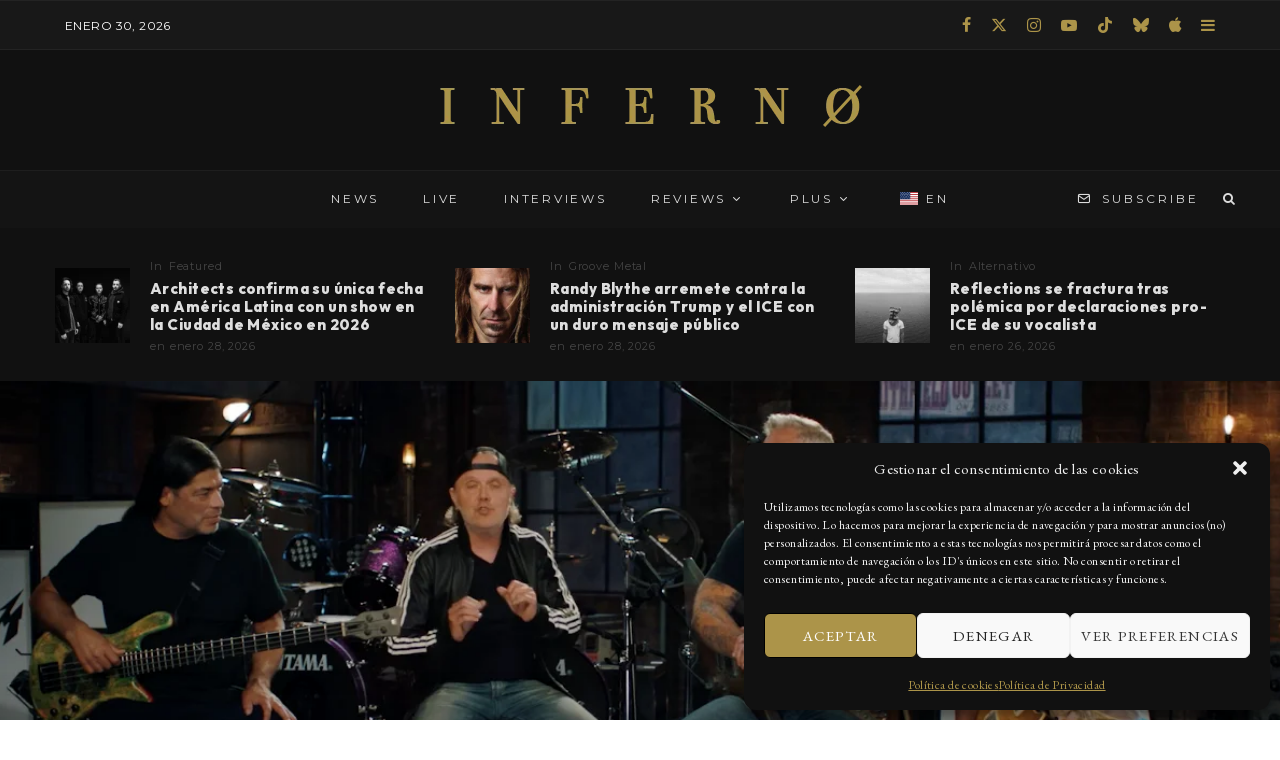

--- FILE ---
content_type: text/html; charset=UTF-8
request_url: https://summainferno.com/metallica-te-ensenara-como-lograr-ser-una-banda-exitosa-en-una-masterclass/
body_size: 40568
content:
<!DOCTYPE html>
<html lang="es-MX" prefix="og: https://ogp.me/ns#">
<head>
	<meta charset="UTF-8">
			<meta name="viewport" content="width=device-width, initial-scale=1">
		<link rel="profile" href="http://gmpg.org/xfn/11">
		<meta name="theme-color" content="#ac9449">
	
<!-- Search Engine Optimization by Rank Math - https://rankmath.com/ -->
<title>Metallica te enseñará como lograr ser una banda exitosa en una masterclass</title>
<meta name="description" content="¿Tienes una banda y no tienes idea de qué hacer con ella? ¡No te preocupes! Metallica ha llegado al rescate a través de una extensa masterclass, la cual"/>
<meta name="robots" content="follow, index, max-snippet:-1, max-video-preview:-1, max-image-preview:large"/>
<link rel="canonical" href="https://summainferno.com/metallica-te-ensenara-como-lograr-ser-una-banda-exitosa-en-una-masterclass/" />
<meta property="og:locale" content="es_MX" />
<meta property="og:type" content="article" />
<meta property="og:title" content="Metallica te enseñará como lograr ser una banda exitosa en una masterclass" />
<meta property="og:description" content="¿Tienes una banda y no tienes idea de qué hacer con ella? ¡No te preocupes! Metallica ha llegado al rescate a través de una extensa masterclass, la cual" />
<meta property="og:url" content="https://summainferno.com/metallica-te-ensenara-como-lograr-ser-una-banda-exitosa-en-una-masterclass/" />
<meta property="og:site_name" content="Summa Inferno | Metal • Rock • Alternative • Goth • Punk" />
<meta property="article:publisher" content="https://www.facebook.com/SummaInferno/" />
<meta property="article:author" content="https://www.facebook.com/aiackos" />
<meta property="article:tag" content="Metallica" />
<meta property="article:section" content="New" />
<meta property="og:updated_time" content="2021-10-28T13:13:25-06:00" />
<meta property="fb:app_id" content="314505156610544" />
<meta property="og:image" content="https://summainferno.com/wp-content/uploads/2021/10/Metallica_masterclass.png" />
<meta property="og:image:secure_url" content="https://summainferno.com/wp-content/uploads/2021/10/Metallica_masterclass.png" />
<meta property="og:image:width" content="1194" />
<meta property="og:image:height" content="669" />
<meta property="og:image:alt" content="Metallica te enseñará como lograr ser una banda exitosa en una masterclass" />
<meta property="og:image:type" content="image/png" />
<meta property="article:published_time" content="2021-10-28T13:11:57-06:00" />
<meta property="article:modified_time" content="2021-10-28T13:13:25-06:00" />
<meta name="twitter:card" content="summary_large_image" />
<meta name="twitter:title" content="Metallica te enseñará como lograr ser una banda exitosa en una masterclass" />
<meta name="twitter:description" content="¿Tienes una banda y no tienes idea de qué hacer con ella? ¡No te preocupes! Metallica ha llegado al rescate a través de una extensa masterclass, la cual" />
<meta name="twitter:site" content="@summainferno" />
<meta name="twitter:creator" content="@aiackos" />
<meta name="twitter:image" content="https://summainferno.com/wp-content/uploads/2021/10/Metallica_masterclass.png" />
<meta name="twitter:label1" content="Written by" />
<meta name="twitter:data1" content="Jorge Figueroa Tapia" />
<meta name="twitter:label2" content="Time to read" />
<meta name="twitter:data2" content="Less than a minute" />
<!-- /Rank Math WordPress SEO plugin -->

<link rel='dns-prefetch' href='//maps.googleapis.com' />
<link rel='dns-prefetch' href='//meet.jit.si' />
<link rel='dns-prefetch' href='//fonts.googleapis.com' />
<link rel="alternate" type="application/rss+xml" title="Summa Inferno | Metal • Rock • Alternative • Goth • Punk &raquo; Feed" href="https://summainferno.com/feed/" />
<link rel="alternate" type="application/rss+xml" title="Summa Inferno | Metal • Rock • Alternative • Goth • Punk &raquo; RSS de los comentarios" href="https://summainferno.com/comments/feed/" />
<link rel="alternate" type="application/rss+xml" title="Summa Inferno | Metal • Rock • Alternative • Goth • Punk &raquo; Metallica te enseñará como lograr ser una banda exitosa en una masterclass RSS de los comentarios" href="https://summainferno.com/metallica-te-ensenara-como-lograr-ser-una-banda-exitosa-en-una-masterclass/feed/" />
<link rel="alternate" title="oEmbed (JSON)" type="application/json+oembed" href="https://summainferno.com/wp-json/oembed/1.0/embed?url=https%3A%2F%2Fsummainferno.com%2Fmetallica-te-ensenara-como-lograr-ser-una-banda-exitosa-en-una-masterclass%2F" />
<link rel="alternate" title="oEmbed (XML)" type="text/xml+oembed" href="https://summainferno.com/wp-json/oembed/1.0/embed?url=https%3A%2F%2Fsummainferno.com%2Fmetallica-te-ensenara-como-lograr-ser-una-banda-exitosa-en-una-masterclass%2F&#038;format=xml" />
<style id='wp-img-auto-sizes-contain-inline-css' type='text/css'>
img:is([sizes=auto i],[sizes^="auto," i]){contain-intrinsic-size:3000px 1500px}
/*# sourceURL=wp-img-auto-sizes-contain-inline-css */
</style>

<style id='wp-emoji-styles-inline-css' type='text/css'>

	img.wp-smiley, img.emoji {
		display: inline !important;
		border: none !important;
		box-shadow: none !important;
		height: 1em !important;
		width: 1em !important;
		margin: 0 0.07em !important;
		vertical-align: -0.1em !important;
		background: none !important;
		padding: 0 !important;
	}
/*# sourceURL=wp-emoji-styles-inline-css */
</style>
<link data-optimized="1" rel='stylesheet' id='wp-block-library-css' href='https://summainferno.com/wp-content/litespeed/css/c9b2d28ef8412ecd7739c0cedafdeca7.css?ver=407a4' type='text/css' media='all' />
<style id='wp-block-embed-inline-css' type='text/css'>
.wp-block-embed.alignleft,.wp-block-embed.alignright,.wp-block[data-align=left]>[data-type="core/embed"],.wp-block[data-align=right]>[data-type="core/embed"]{max-width:360px;width:100%}.wp-block-embed.alignleft .wp-block-embed__wrapper,.wp-block-embed.alignright .wp-block-embed__wrapper,.wp-block[data-align=left]>[data-type="core/embed"] .wp-block-embed__wrapper,.wp-block[data-align=right]>[data-type="core/embed"] .wp-block-embed__wrapper{min-width:280px}.wp-block-cover .wp-block-embed{min-height:240px;min-width:320px}.wp-block-embed{overflow-wrap:break-word}.wp-block-embed :where(figcaption){margin-bottom:1em;margin-top:.5em}.wp-block-embed iframe{max-width:100%}.wp-block-embed__wrapper{position:relative}.wp-embed-responsive .wp-has-aspect-ratio .wp-block-embed__wrapper:before{content:"";display:block;padding-top:50%}.wp-embed-responsive .wp-has-aspect-ratio iframe{bottom:0;height:100%;left:0;position:absolute;right:0;top:0;width:100%}.wp-embed-responsive .wp-embed-aspect-21-9 .wp-block-embed__wrapper:before{padding-top:42.85%}.wp-embed-responsive .wp-embed-aspect-18-9 .wp-block-embed__wrapper:before{padding-top:50%}.wp-embed-responsive .wp-embed-aspect-16-9 .wp-block-embed__wrapper:before{padding-top:56.25%}.wp-embed-responsive .wp-embed-aspect-4-3 .wp-block-embed__wrapper:before{padding-top:75%}.wp-embed-responsive .wp-embed-aspect-1-1 .wp-block-embed__wrapper:before{padding-top:100%}.wp-embed-responsive .wp-embed-aspect-9-16 .wp-block-embed__wrapper:before{padding-top:177.77%}.wp-embed-responsive .wp-embed-aspect-1-2 .wp-block-embed__wrapper:before{padding-top:200%}
/*# sourceURL=https://summainferno.com/wp-includes/blocks/embed/style.min.css */
</style>
<style id='wp-block-paragraph-inline-css' type='text/css'>
.is-small-text{font-size:.875em}.is-regular-text{font-size:1em}.is-large-text{font-size:2.25em}.is-larger-text{font-size:3em}.has-drop-cap:not(:focus):first-letter{float:left;font-size:8.4em;font-style:normal;font-weight:100;line-height:.68;margin:.05em .1em 0 0;text-transform:uppercase}body.rtl .has-drop-cap:not(:focus):first-letter{float:none;margin-left:.1em}p.has-drop-cap.has-background{overflow:hidden}:root :where(p.has-background){padding:1.25em 2.375em}:where(p.has-text-color:not(.has-link-color)) a{color:inherit}p.has-text-align-left[style*="writing-mode:vertical-lr"],p.has-text-align-right[style*="writing-mode:vertical-rl"]{rotate:180deg}
/*# sourceURL=https://summainferno.com/wp-includes/blocks/paragraph/style.min.css */
</style>
<style id='global-styles-inline-css' type='text/css'>
:root{--wp--preset--aspect-ratio--square: 1;--wp--preset--aspect-ratio--4-3: 4/3;--wp--preset--aspect-ratio--3-4: 3/4;--wp--preset--aspect-ratio--3-2: 3/2;--wp--preset--aspect-ratio--2-3: 2/3;--wp--preset--aspect-ratio--16-9: 16/9;--wp--preset--aspect-ratio--9-16: 9/16;--wp--preset--color--black: #000000;--wp--preset--color--cyan-bluish-gray: #abb8c3;--wp--preset--color--white: #ffffff;--wp--preset--color--pale-pink: #f78da7;--wp--preset--color--vivid-red: #cf2e2e;--wp--preset--color--luminous-vivid-orange: #ff6900;--wp--preset--color--luminous-vivid-amber: #fcb900;--wp--preset--color--light-green-cyan: #7bdcb5;--wp--preset--color--vivid-green-cyan: #00d084;--wp--preset--color--pale-cyan-blue: #8ed1fc;--wp--preset--color--vivid-cyan-blue: #0693e3;--wp--preset--color--vivid-purple: #9b51e0;--wp--preset--gradient--vivid-cyan-blue-to-vivid-purple: linear-gradient(135deg,rgb(6,147,227) 0%,rgb(155,81,224) 100%);--wp--preset--gradient--light-green-cyan-to-vivid-green-cyan: linear-gradient(135deg,rgb(122,220,180) 0%,rgb(0,208,130) 100%);--wp--preset--gradient--luminous-vivid-amber-to-luminous-vivid-orange: linear-gradient(135deg,rgb(252,185,0) 0%,rgb(255,105,0) 100%);--wp--preset--gradient--luminous-vivid-orange-to-vivid-red: linear-gradient(135deg,rgb(255,105,0) 0%,rgb(207,46,46) 100%);--wp--preset--gradient--very-light-gray-to-cyan-bluish-gray: linear-gradient(135deg,rgb(238,238,238) 0%,rgb(169,184,195) 100%);--wp--preset--gradient--cool-to-warm-spectrum: linear-gradient(135deg,rgb(74,234,220) 0%,rgb(151,120,209) 20%,rgb(207,42,186) 40%,rgb(238,44,130) 60%,rgb(251,105,98) 80%,rgb(254,248,76) 100%);--wp--preset--gradient--blush-light-purple: linear-gradient(135deg,rgb(255,206,236) 0%,rgb(152,150,240) 100%);--wp--preset--gradient--blush-bordeaux: linear-gradient(135deg,rgb(254,205,165) 0%,rgb(254,45,45) 50%,rgb(107,0,62) 100%);--wp--preset--gradient--luminous-dusk: linear-gradient(135deg,rgb(255,203,112) 0%,rgb(199,81,192) 50%,rgb(65,88,208) 100%);--wp--preset--gradient--pale-ocean: linear-gradient(135deg,rgb(255,245,203) 0%,rgb(182,227,212) 50%,rgb(51,167,181) 100%);--wp--preset--gradient--electric-grass: linear-gradient(135deg,rgb(202,248,128) 0%,rgb(113,206,126) 100%);--wp--preset--gradient--midnight: linear-gradient(135deg,rgb(2,3,129) 0%,rgb(40,116,252) 100%);--wp--preset--font-size--small: 13px;--wp--preset--font-size--medium: 20px;--wp--preset--font-size--large: 36px;--wp--preset--font-size--x-large: 42px;--wp--preset--spacing--20: 0.44rem;--wp--preset--spacing--30: 0.67rem;--wp--preset--spacing--40: 1rem;--wp--preset--spacing--50: 1.5rem;--wp--preset--spacing--60: 2.25rem;--wp--preset--spacing--70: 3.38rem;--wp--preset--spacing--80: 5.06rem;--wp--preset--shadow--natural: 6px 6px 9px rgba(0, 0, 0, 0.2);--wp--preset--shadow--deep: 12px 12px 50px rgba(0, 0, 0, 0.4);--wp--preset--shadow--sharp: 6px 6px 0px rgba(0, 0, 0, 0.2);--wp--preset--shadow--outlined: 6px 6px 0px -3px rgb(255, 255, 255), 6px 6px rgb(0, 0, 0);--wp--preset--shadow--crisp: 6px 6px 0px rgb(0, 0, 0);}:where(.is-layout-flex){gap: 0.5em;}:where(.is-layout-grid){gap: 0.5em;}body .is-layout-flex{display: flex;}.is-layout-flex{flex-wrap: wrap;align-items: center;}.is-layout-flex > :is(*, div){margin: 0;}body .is-layout-grid{display: grid;}.is-layout-grid > :is(*, div){margin: 0;}:where(.wp-block-columns.is-layout-flex){gap: 2em;}:where(.wp-block-columns.is-layout-grid){gap: 2em;}:where(.wp-block-post-template.is-layout-flex){gap: 1.25em;}:where(.wp-block-post-template.is-layout-grid){gap: 1.25em;}.has-black-color{color: var(--wp--preset--color--black) !important;}.has-cyan-bluish-gray-color{color: var(--wp--preset--color--cyan-bluish-gray) !important;}.has-white-color{color: var(--wp--preset--color--white) !important;}.has-pale-pink-color{color: var(--wp--preset--color--pale-pink) !important;}.has-vivid-red-color{color: var(--wp--preset--color--vivid-red) !important;}.has-luminous-vivid-orange-color{color: var(--wp--preset--color--luminous-vivid-orange) !important;}.has-luminous-vivid-amber-color{color: var(--wp--preset--color--luminous-vivid-amber) !important;}.has-light-green-cyan-color{color: var(--wp--preset--color--light-green-cyan) !important;}.has-vivid-green-cyan-color{color: var(--wp--preset--color--vivid-green-cyan) !important;}.has-pale-cyan-blue-color{color: var(--wp--preset--color--pale-cyan-blue) !important;}.has-vivid-cyan-blue-color{color: var(--wp--preset--color--vivid-cyan-blue) !important;}.has-vivid-purple-color{color: var(--wp--preset--color--vivid-purple) !important;}.has-black-background-color{background-color: var(--wp--preset--color--black) !important;}.has-cyan-bluish-gray-background-color{background-color: var(--wp--preset--color--cyan-bluish-gray) !important;}.has-white-background-color{background-color: var(--wp--preset--color--white) !important;}.has-pale-pink-background-color{background-color: var(--wp--preset--color--pale-pink) !important;}.has-vivid-red-background-color{background-color: var(--wp--preset--color--vivid-red) !important;}.has-luminous-vivid-orange-background-color{background-color: var(--wp--preset--color--luminous-vivid-orange) !important;}.has-luminous-vivid-amber-background-color{background-color: var(--wp--preset--color--luminous-vivid-amber) !important;}.has-light-green-cyan-background-color{background-color: var(--wp--preset--color--light-green-cyan) !important;}.has-vivid-green-cyan-background-color{background-color: var(--wp--preset--color--vivid-green-cyan) !important;}.has-pale-cyan-blue-background-color{background-color: var(--wp--preset--color--pale-cyan-blue) !important;}.has-vivid-cyan-blue-background-color{background-color: var(--wp--preset--color--vivid-cyan-blue) !important;}.has-vivid-purple-background-color{background-color: var(--wp--preset--color--vivid-purple) !important;}.has-black-border-color{border-color: var(--wp--preset--color--black) !important;}.has-cyan-bluish-gray-border-color{border-color: var(--wp--preset--color--cyan-bluish-gray) !important;}.has-white-border-color{border-color: var(--wp--preset--color--white) !important;}.has-pale-pink-border-color{border-color: var(--wp--preset--color--pale-pink) !important;}.has-vivid-red-border-color{border-color: var(--wp--preset--color--vivid-red) !important;}.has-luminous-vivid-orange-border-color{border-color: var(--wp--preset--color--luminous-vivid-orange) !important;}.has-luminous-vivid-amber-border-color{border-color: var(--wp--preset--color--luminous-vivid-amber) !important;}.has-light-green-cyan-border-color{border-color: var(--wp--preset--color--light-green-cyan) !important;}.has-vivid-green-cyan-border-color{border-color: var(--wp--preset--color--vivid-green-cyan) !important;}.has-pale-cyan-blue-border-color{border-color: var(--wp--preset--color--pale-cyan-blue) !important;}.has-vivid-cyan-blue-border-color{border-color: var(--wp--preset--color--vivid-cyan-blue) !important;}.has-vivid-purple-border-color{border-color: var(--wp--preset--color--vivid-purple) !important;}.has-vivid-cyan-blue-to-vivid-purple-gradient-background{background: var(--wp--preset--gradient--vivid-cyan-blue-to-vivid-purple) !important;}.has-light-green-cyan-to-vivid-green-cyan-gradient-background{background: var(--wp--preset--gradient--light-green-cyan-to-vivid-green-cyan) !important;}.has-luminous-vivid-amber-to-luminous-vivid-orange-gradient-background{background: var(--wp--preset--gradient--luminous-vivid-amber-to-luminous-vivid-orange) !important;}.has-luminous-vivid-orange-to-vivid-red-gradient-background{background: var(--wp--preset--gradient--luminous-vivid-orange-to-vivid-red) !important;}.has-very-light-gray-to-cyan-bluish-gray-gradient-background{background: var(--wp--preset--gradient--very-light-gray-to-cyan-bluish-gray) !important;}.has-cool-to-warm-spectrum-gradient-background{background: var(--wp--preset--gradient--cool-to-warm-spectrum) !important;}.has-blush-light-purple-gradient-background{background: var(--wp--preset--gradient--blush-light-purple) !important;}.has-blush-bordeaux-gradient-background{background: var(--wp--preset--gradient--blush-bordeaux) !important;}.has-luminous-dusk-gradient-background{background: var(--wp--preset--gradient--luminous-dusk) !important;}.has-pale-ocean-gradient-background{background: var(--wp--preset--gradient--pale-ocean) !important;}.has-electric-grass-gradient-background{background: var(--wp--preset--gradient--electric-grass) !important;}.has-midnight-gradient-background{background: var(--wp--preset--gradient--midnight) !important;}.has-small-font-size{font-size: var(--wp--preset--font-size--small) !important;}.has-medium-font-size{font-size: var(--wp--preset--font-size--medium) !important;}.has-large-font-size{font-size: var(--wp--preset--font-size--large) !important;}.has-x-large-font-size{font-size: var(--wp--preset--font-size--x-large) !important;}
/*# sourceURL=global-styles-inline-css */
</style>

<style id='classic-theme-styles-inline-css' type='text/css'>
/*! This file is auto-generated */
.wp-block-button__link{color:#fff;background-color:#32373c;border-radius:9999px;box-shadow:none;text-decoration:none;padding:calc(.667em + 2px) calc(1.333em + 2px);font-size:1.125em}.wp-block-file__button{background:#32373c;color:#fff;text-decoration:none}
/*# sourceURL=/wp-includes/css/classic-themes.min.css */
</style>
<link data-optimized="1" rel='stylesheet' id='lets-review-api-css' href='https://summainferno.com/wp-content/litespeed/css/c43312e0207dbb8299d788a8d6e9cb25.css?ver=b4be7' type='text/css' media='all' />
<link data-optimized="1" rel='stylesheet' id='font-awesome-css' href='https://summainferno.com/wp-content/litespeed/css/69398ce35f0aeac65c1a094d5d0274a1.css?ver=b7432' type='text/css' media='all' />
<link data-optimized="1" rel='stylesheet' id='font-awesome-regular-css' href='https://summainferno.com/wp-content/litespeed/css/63bc15c06ce7a3d7f40eaf438fd08ed5.css?ver=3af7c' type='text/css' media='all' />
<link data-optimized="1" rel='stylesheet' id='font-awesome-solid-css' href='https://summainferno.com/wp-content/litespeed/css/59248ee762f32038528de12cc0d278d6.css?ver=40abe' type='text/css' media='all' />
<link data-optimized="1" rel='stylesheet' id='saswp-style-css' href='https://summainferno.com/wp-content/litespeed/css/f40e17658e022b78fefd03bf79da3f92.css?ver=2f9d8' type='text/css' media='all' />
<link data-optimized="1" rel='stylesheet' id='cmplz-general-css' href='https://summainferno.com/wp-content/litespeed/css/23a9b50c62ba5bf7a788562c34dc08ce.css?ver=d47e9' type='text/css' media='all' />
<link data-optimized="1" rel='stylesheet' id='lets-live-blog-css' href='https://summainferno.com/wp-content/litespeed/css/ca3cff590c7c1c3cafb3ebddfadfc8f9.css?ver=806c2' type='text/css' media='all' />
<link data-optimized="1" rel='stylesheet' id='lets-live-blog-icons-css' href='https://summainferno.com/wp-content/litespeed/css/6d00bc344e561607a7b6f1aed72518af.css?ver=47b9a' type='text/css' media='all' />
<link data-optimized="1" rel='stylesheet' id='zeen-style-css' href='https://summainferno.com/wp-content/litespeed/css/28303b8a852d82d8f41680d7606dc0a9.css?ver=782aa' type='text/css' media='all' />
<style id='zeen-style-inline-css' type='text/css'>
.content-bg, .block-skin-5:not(.skin-inner), .block-skin-5.skin-inner > .tipi-row-inner-style, .article-layout-skin-1.title-cut-bl .hero-wrap .meta:before, .article-layout-skin-1.title-cut-bc .hero-wrap .meta:before, .article-layout-skin-1.title-cut-bl .hero-wrap .share-it:before, .article-layout-skin-1.title-cut-bc .hero-wrap .share-it:before, .standard-archive .page-header, .skin-dark .flickity-viewport, .zeen__var__options label { background: #111111;}a.zeen-pin-it{position: absolute}.background.mask {background-color: transparent}.side-author__wrap .mask a {display:inline-block;height:70px}.timed-pup,.modal-wrap {position:fixed;visibility:hidden}.lets-review__widget__design-1 .score-bar .score-overlay, .lets-review__widget__design-4 .cb-overlay { background: #ac9449!important}.to-top__fixed .to-top a{background-color:#000000; color: #fff}.article-layout-skin-1 .splitter--fade:before { background: linear-gradient(0, rgba(17,17,17,1) 0%, rgba(17,17,17,0) 100%); }.block-wrap-native .splitter--fade:before, .block-wrap-native .splitter--fade:after { background: linear-gradient(0, rgba(17,17,17,1) 0%, rgba(0,0,0,0) 80%); }.splitter .shape--fill { fill: #111111 }.site-inner { background-color: #111111; }.splitter svg g { fill: #111111; }.inline-post .block article .title { font-size: 20px;}input[type=submit], button, .tipi-button,.button,.wpcf7-submit,.button__back__home{ border-radius: 0; }.fontfam-1 { font-family: 'Outfit',sans-serif!important;}input,input[type="number"],.body-f1, .quotes-f1 blockquote, .quotes-f1 q, .by-f1 .byline, .sub-f1 .subtitle, .wh-f1 .widget-title, .headings-f1 h1, .headings-f1 h2, .headings-f1 h3, .headings-f1 h4, .headings-f1 h5, .headings-f1 h6, .font-1, div.jvectormap-tip {font-family:'Outfit',sans-serif;font-weight: 800;font-style: normal;}.fontfam-2 { font-family:'EB Garamond',serif!important; }input[type=submit], button, .tipi-button,.button,.wpcf7-submit,.button__back__home,.body-f2, .quotes-f2 blockquote, .quotes-f2 q, .by-f2 .byline, .sub-f2 .subtitle, .wh-f2 .widget-title, .headings-f2 h1, .headings-f2 h2, .headings-f2 h3, .headings-f2 h4, .headings-f2 h5, .headings-f2 h6, .font-2 {font-family:'EB Garamond',serif;font-weight: 400;font-style: normal;}.fontfam-3 { font-family:'Montserrat',sans-serif!important;}.body-f3, .quotes-f3 blockquote, .quotes-f3 q, .by-f3 .byline, .sub-f3 .subtitle, .wh-f3 .widget-title, .headings-f3 h1, .headings-f3 h2, .headings-f3 h3, .headings-f3 h4, .headings-f3 h5, .headings-f3 h6, .font-3 {font-family:'Montserrat',sans-serif;font-style: normal;font-weight: 400;}.tipi-row, .tipi-builder-on .contents-wrap > p { max-width: 1230px ; }.slider-columns--3 article { width: 360px }.slider-columns--2 article { width: 555px }.slider-columns--4 article { width: 262.5px }.single .site-content .tipi-row { max-width: 1230px ; }.single-product .site-content .tipi-row { max-width: 1230px ; }.date--secondary { color: #ffffff; }.date--main { color: #ac9449; }.global-accent-border { border-color: #ac9449; }.trending-accent-border { border-color: #ac9449; }.trending-accent-bg { border-color: #ac9449; }.custom-button__fill-2.tipi-button.block-loader { border-color: #ac9449; color: #ac9449; }.custom-button__fill-2.tipi-button.block-loader:hover { border-color: #d5bd75; }.preview-classic .read-more.tipi-button { color: #ffffff!important; }.preview-classic .read-more { background: #040404; }.preview-classic:hover .read-more { background: #ac9449; }.tipi-button.block-loader { color: #fff!important; }.wpcf7-submit { background: #18181e; }.wpcf7-submit:hover { background: #111; }.global-accent-bg, .icon-base-2:hover .icon-bg, #progress { background-color: #ac9449; }.global-accent-text, .mm-submenu-2 .mm-51 .menu-wrap > .sub-menu > li > a { color: #ac9449; }body { color:#d1d1d1;}.excerpt { color:#e1e1e1;}.mode--alt--b .excerpt, .block-skin-2 .excerpt, .block-skin-2 .preview-classic .custom-button__fill-2 { color:#888!important;}.read-more-wrap { color:#e1e1e1;}.logo-fallback a { color:#ac9449!important;}.site-mob-header .logo-fallback a { color:#000!important;}blockquote:not(.comment-excerpt) { color:#e0e0e0;}.mode--alt--b blockquote:not(.comment-excerpt), .mode--alt--b .block-skin-0.block-wrap-quote .block-wrap-quote blockquote:not(.comment-excerpt), .mode--alt--b .block-skin-0.block-wrap-quote .block-wrap-quote blockquote:not(.comment-excerpt) span { color:#fff!important;}.byline, .byline a { color:#e1e1e1;}.mode--alt--b .block-wrap-classic .byline, .mode--alt--b .block-wrap-classic .byline a, .mode--alt--b .block-wrap-thumbnail .byline, .mode--alt--b .block-wrap-thumbnail .byline a, .block-skin-2 .byline a, .block-skin-2 .byline { color:#f1f1f1;}.preview-classic .meta .title, .preview-thumbnail .meta .title,.preview-56 .meta .title{ color:#dfdfdf;}h1, h2, h3, h4, h5, h6, .block-title { color:#ebebeb;}.sidebar-widget  .widget-title { color:#d9d9d9!important;}.link-color-wrap p > a, .link-color-wrap p > em a, .link-color-wrap p > strong a {
			text-decoration: underline; text-decoration-color: #ac9449; text-decoration-thickness: 2px; text-decoration-style:solid}.link-color-wrap a, .woocommerce-Tabs-panel--description a { color: #ac9449; }.mode--alt--b .link-color-wrap a, .mode--alt--b .woocommerce-Tabs-panel--description a { color: #ac9449; }.copyright, .site-footer .bg-area-inner .copyright a { color: #dedede; }.link-color-wrap a:hover { color: #89722d; }.mode--alt--b .link-color-wrap a:hover { color: #d1bd81; }body{line-height:1.66}input[type=submit], button, .tipi-button,.button,.wpcf7-submit,.button__back__home{letter-spacing:0.03em}.sub-menu a:not(.tipi-button){letter-spacing:0.1em}.widget-title{letter-spacing:0.15em}html, body{font-size:15px}.byline{font-size:12px}input[type=submit], button, .tipi-button,.button,.wpcf7-submit,.button__back__home{font-size:11px}.excerpt{font-size:15px}.logo-fallback, .secondary-wrap .logo-fallback a{font-size:22px}.logo span{font-size:12px}.breadcrumbs{font-size:10px}.hero-meta.tipi-s-typo .title{font-size:20px}.hero-meta.tipi-s-typo .subtitle{font-size:15px}.hero-meta.tipi-m-typo .title{font-size:20px}.hero-meta.tipi-m-typo .subtitle{font-size:15px}.hero-meta.tipi-xl-typo .title{font-size:20px}.hero-meta.tipi-xl-typo .subtitle{font-size:15px}.block-html-content h1, .single-content .entry-content h1{font-size:20px}.block-html-content h2, .single-content .entry-content h2{font-size:20px}.block-html-content h3, .single-content .entry-content h3{font-size:20px}.block-html-content h4, .single-content .entry-content h4{font-size:20px}.block-html-content h5, .single-content .entry-content h5{font-size:18px}.footer-block-links{font-size:8px}blockquote, q{font-size:20px}.site-footer .copyright{font-size:12px}.footer-navigation{font-size:12px}.site-footer .menu-icons{font-size:12px}.block-title, .page-title{font-size:24px}.block-subtitle{font-size:18px}.block-col-self .preview-2 .title{font-size:22px}.block-wrap-classic .tipi-m-typo .title-wrap .title{font-size:22px}.tipi-s-typo .title, .ppl-s-3 .tipi-s-typo .title, .zeen-col--wide .ppl-s-3 .tipi-s-typo .title, .preview-1 .title, .preview-21:not(.tipi-xs-typo) .title{font-size:22px}.tipi-xs-typo .title, .tipi-basket-wrap .basket-item .title{font-size:15px}.meta .read-more-wrap{font-size:11px}.widget-title{font-size:12px}.split-1:not(.preview-thumbnail) .mask{-webkit-flex: 0 0 calc( 34% - 15px);
					-ms-flex: 0 0 calc( 34% - 15px);
					flex: 0 0 calc( 34% - 15px);
					width: calc( 34% - 15px);}.preview-thumbnail .mask{-webkit-flex: 0 0 65px;
					-ms-flex: 0 0 65px;
					flex: 0 0 65px;
					width: 65px;}.footer-lower-area{padding-top:40px}.footer-lower-area{padding-bottom:40px}.footer-upper-area{padding-bottom:40px}.footer-upper-area{padding-top:40px}.footer-widget-wrap{padding-bottom:40px}.footer-widget-wrap{padding-top:40px}.tipi-button-cta-header{font-size:12px}.block-wrap-grid .tipi-xl-typo .title{font-size:26px}.block-wrap-grid .tipi-l-typo .title{font-size:22px}.block-wrap-grid .tipi-m-typo .title-wrap .title, .block-94 .block-piece-2 .tipi-xs-12 .title-wrap .title, .zeen-col--wide .block-wrap-grid:not(.block-wrap-81):not(.block-wrap-82) .tipi-m-typo .title-wrap .title, .zeen-col--wide .block-wrap-grid .tipi-l-typo .title, .zeen-col--wide .block-wrap-grid .tipi-xl-typo .title{font-size:24px}.block-wrap-grid .tipi-s-typo .title-wrap .title, .block-92 .block-piece-2 article .title-wrap .title, .block-94 .block-piece-2 .tipi-xs-6 .title-wrap .title{font-size:20px!important}.block-wrap-grid .tipi-s-typo .title-wrap .subtitle, .block-92 .block-piece-2 article .title-wrap .subtitle, .block-94 .block-piece-2 .tipi-xs-6 .title-wrap .subtitle{font-size:18px}.block-wrap-grid .tipi-m-typo .title-wrap .subtitle, .block-wrap-grid .tipi-l-typo .title-wrap .subtitle, .block-wrap-grid .tipi-xl-typo .title-wrap .subtitle, .block-94 .block-piece-2 .tipi-xs-12 .title-wrap .subtitle, .zeen-col--wide .block-wrap-grid:not(.block-wrap-81):not(.block-wrap-82) .tipi-m-typo .title-wrap .subtitle{font-size:20px}.preview-grid .read-more-wrap{font-size:11px}.block-wrap-grid .title{letter-spacing:0.04em}.tipi-button.block-loader, .wpcf7-submit, .mc4wp-form-fields button { font-weight: 700;}blockquote {font-style:italic;}.widget-title {font-weight: 700!important;}input[type=submit], button, .tipi-button,.button,.wpcf7-submit,.button__back__home{ text-transform: uppercase; }.entry-title{ text-transform: none; }.logo-fallback{ text-transform: none; }.block-wrap-slider .title-wrap .title{ text-transform: none; }.block-wrap-grid .title-wrap .title, .tile-design-4 .meta .title-wrap .title{ text-transform: none; }.block-wrap-classic .title-wrap .title{ text-transform: none; }.block-title{ text-transform: none; }.meta .excerpt .read-more{ text-transform: uppercase; }.preview-grid .read-more{ text-transform: uppercase; }.block-subtitle{ text-transform: none; }.byline{ text-transform: none; }.widget-title{ text-transform: none; }.main-navigation .menu-item, .main-navigation .menu-icon .menu-icon--text{ text-transform: uppercase; }.secondary-navigation, .secondary-wrap .menu-icon .menu-icon--text{ text-transform: uppercase; }.footer-lower-area .menu-item, .footer-lower-area .menu-icon span{ text-transform: uppercase; }.sub-menu a:not(.tipi-button){ text-transform: uppercase; }.site-mob-header .menu-item, .site-mob-header .menu-icon span{ text-transform: uppercase; }.single-content .entry-content h1, .single-content .entry-content h2, .single-content .entry-content h3, .single-content .entry-content h4, .single-content .entry-content h5, .single-content .entry-content h6, .meta__full h1, .meta__full h2, .meta__full h3, .meta__full h4, .meta__full h5, .bbp__thread__title{ text-transform: none; }.mm-submenu-2 .mm-11 .menu-wrap > *, .mm-submenu-2 .mm-31 .menu-wrap > *, .mm-submenu-2 .mm-21 .menu-wrap > *, .mm-submenu-2 .mm-51 .menu-wrap > *  { border-top: 3px solid transparent; }.separation-border { margin-bottom: 25px; }.load-more-wrap-1 { padding-top: 25px; }.block-wrap-classic .inf-spacer + .block:not(.block-62) { margin-top: 25px; }.separation-border-style { border-bottom: 1px #1c1c1c solid;padding-bottom:30px;}.block-title-wrap-style .block-title:after, .block-title-wrap-style .block-title:before { border-top: 1px #eee solid;}.separation-border-v { background: #968860;}.separation-border-v { height: calc( 100% -  25px - 1px); }@media only screen and (max-width: 480px) {.separation-border-style { padding-bottom: 15px; }.separation-border { margin-bottom: 15px;}}.sidebar-wrap .sidebar { padding-right: 30px; padding-left: 30px; padding-top:0px; padding-bottom:0px; }.sidebar-left .sidebar-wrap .sidebar { padding-right: 30px; padding-left: 30px; }@media only screen and (min-width: 481px) {}@media only screen and (max-width: 859px) {.mobile__design--side .mask {
		width: calc( 34% - 15px);
	}}@media only screen and (min-width: 860px) {input[type=submit], button, .tipi-button,.button,.wpcf7-submit,.button__back__home{letter-spacing:0.09em}.hero-meta.tipi-s-typo .title{font-size:30px}.hero-meta.tipi-s-typo .subtitle{font-size:18px}.hero-meta.tipi-m-typo .title{font-size:30px}.hero-meta.tipi-m-typo .subtitle{font-size:18px}.hero-meta.tipi-xl-typo .title{font-size:30px}.hero-meta.tipi-xl-typo .subtitle{font-size:18px}.block-html-content h1, .single-content .entry-content h1{font-size:30px}.block-html-content h2, .single-content .entry-content h2{font-size:30px}.block-html-content h3, .single-content .entry-content h3{font-size:24px}.block-html-content h4, .single-content .entry-content h4{font-size:24px}blockquote, q{font-size:25px}.main-navigation, .main-navigation .menu-icon--text{font-size:12px}.sub-menu a:not(.tipi-button){font-size:12px}.main-navigation .menu-icon, .main-navigation .trending-icon-solo{font-size:12px}.secondary-wrap-v .standard-drop>a,.secondary-wrap, .secondary-wrap a, .secondary-wrap .menu-icon--text{font-size:11px}.secondary-wrap .menu-icon, .secondary-wrap .menu-icon a, .secondary-wrap .trending-icon-solo{font-size:13px}.block-wrap-grid .tipi-xl-typo .title{font-size:30px}.block-wrap-grid .tipi-l-typo .title{font-size:30px}.block-wrap-grid .tipi-m-typo .title-wrap .title, .block-94 .block-piece-2 .tipi-xs-12 .title-wrap .title, .zeen-col--wide .block-wrap-grid:not(.block-wrap-81):not(.block-wrap-82) .tipi-m-typo .title-wrap .title, .zeen-col--wide .block-wrap-grid .tipi-l-typo .title, .zeen-col--wide .block-wrap-grid .tipi-xl-typo .title{font-size:22px}.block-wrap-grid .tipi-s-typo .title-wrap .title, .block-92 .block-piece-2 article .title-wrap .title, .block-94 .block-piece-2 .tipi-xs-6 .title-wrap .title{font-size:18px!important}.layout-side-info .details{width:130px;float:left}.title-contrast .hero-wrap { height: calc( 100vh - 132px ); }.block-col-self .block-71 .tipi-s-typo .title { font-size: 18px; }.zeen-col--narrow .block-wrap-classic .tipi-m-typo .title-wrap .title { font-size: 18px; }.mode--alt--b .footer-widget-area:not(.footer-widget-area-1) + .footer-lower-area { border-top:1px #333333 solid ; }.footer-widget-wrap { border-right:1px #333333 solid ; }.footer-widget-wrap .widget_search form, .footer-widget-wrap select { border-color:#333333; }.footer-widget-wrap .zeen-widget { border-bottom:1px #333333 solid ; }.footer-widget-wrap .zeen-widget .preview-thumbnail { border-bottom-color: #333333;}.secondary-wrap .menu-padding, .secondary-wrap .ul-padding > li > a {
			padding-top: 16px;
			padding-bottom: 16px;
		}}@media only screen and (min-width: 1240px) {.hero-l .single-content {padding-top: 45px}.align-fs .contents-wrap .video-wrap, .align-fs-center .aligncenter.size-full, .align-fs-center .wp-caption.aligncenter .size-full, .align-fs-center .tiled-gallery, .align-fs .alignwide { width: 1170px; }.align-fs .contents-wrap .video-wrap { height: 658px; }.has-bg .align-fs .contents-wrap .video-wrap, .has-bg .align-fs .alignwide, .has-bg .align-fs-center .aligncenter.size-full, .has-bg .align-fs-center .wp-caption.aligncenter .size-full, .has-bg .align-fs-center .tiled-gallery { width: 1230px; }.has-bg .align-fs .contents-wrap .video-wrap { height: 691px; }body{line-height:1.29}.logo-fallback{letter-spacing:0.33em}body{letter-spacing:0.02em}.byline .byline-part{letter-spacing:0.08em}.main-navigation .horizontal-menu > li > a{letter-spacing:0.23em}.footer-navigation li{letter-spacing:0.21em}.copyright{letter-spacing:0.15em}html, body{font-size:21px}.byline{font-size:11px}input[type=submit], button, .tipi-button,.button,.wpcf7-submit,.button__back__home{font-size:10px}.excerpt{font-size:14px}.logo-fallback, .secondary-wrap .logo-fallback a{font-size:38px}.logo span{font-size:8px}.hero-meta.tipi-s-typo .title{font-size:31px}.hero-meta.tipi-s-typo .subtitle{font-size:20px}.hero-meta.tipi-m-typo .title{font-size:42px}.hero-meta.tipi-xl-typo .title{font-size:61px}.hero-meta.tipi-xl-typo .subtitle{font-size:15px}.block-html-content h1, .single-content .entry-content h1{font-size:32px}.block-html-content h2, .single-content .entry-content h2{font-size:34px}.block-html-content h3, .single-content .entry-content h3{font-size:28px}.block-html-content h4, .single-content .entry-content h4{font-size:22px}.block-html-content h5, .single-content .entry-content h5{font-size:19px}.footer-block-links{font-size:11px}.site-footer .copyright{font-size:9px}.footer-navigation{font-size:10px}.site-footer .menu-icons{font-size:15px}.main-navigation .menu-icon, .main-navigation .trending-icon-solo{font-size:13px}.secondary-wrap-v .standard-drop>a,.secondary-wrap, .secondary-wrap a, .secondary-wrap .menu-icon--text{font-size:12px}.secondary-wrap .menu-icon, .secondary-wrap .menu-icon a, .secondary-wrap .trending-icon-solo{font-size:16px}.block-title, .page-title{font-size:34px}.block-subtitle{font-size:17px}.block-col-self .preview-2 .title{font-size:39px}.block-wrap-classic .tipi-m-typo .title-wrap .title{font-size:37px}.tipi-s-typo .title, .ppl-s-3 .tipi-s-typo .title, .zeen-col--wide .ppl-s-3 .tipi-s-typo .title, .preview-1 .title, .preview-21:not(.tipi-xs-typo) .title{font-size:32px}.split-1:not(.preview-thumbnail) .mask{-webkit-flex: 0 0 calc( 50% - 15px);
					-ms-flex: 0 0 calc( 50% - 15px);
					flex: 0 0 calc( 50% - 15px);
					width: calc( 50% - 15px);}.footer-lower-area{padding-top:90px}.footer-lower-area{padding-bottom:90px}.footer-upper-area{padding-bottom:50px}.footer-upper-area{padding-top:50px}.footer-widget-wrap{padding-bottom:50px}.footer-widget-wrap{padding-top:50px}.block-wrap-grid .tipi-xl-typo .title{font-size:60px}.block-wrap-grid .tipi-l-typo .title{font-size:36px}.block-wrap-grid .tipi-m-typo .title-wrap .title, .block-94 .block-piece-2 .tipi-xs-12 .title-wrap .title, .zeen-col--wide .block-wrap-grid:not(.block-wrap-81):not(.block-wrap-82) .tipi-m-typo .title-wrap .title, .zeen-col--wide .block-wrap-grid .tipi-l-typo .title, .zeen-col--wide .block-wrap-grid .tipi-xl-typo .title{font-size:27px}.block-wrap-grid .tipi-s-typo .title-wrap .title, .block-92 .block-piece-2 article .title-wrap .title, .block-94 .block-piece-2 .tipi-xs-6 .title-wrap .title{font-size:22px!important}.block-wrap-grid .title{letter-spacing:-0.01em}}.main-menu-bar-color-1 .current-menu-item > a, .main-menu-bar-color-1 .menu-main-menu > .dropper.active:not(.current-menu-item) > a { background-color: #ac9449;}.site-header a { color: #dddddd; }.site-skin-3.content-subscribe, .site-skin-3.content-subscribe .subtitle, .site-skin-3.content-subscribe input, .site-skin-3.content-subscribe h2 { color: #fff; } .site-skin-3.content-subscribe input[type="email"] { border-color: #fff; }.footer-widget-wrap .widget_search form { border-color:#333; }.sidebar-wrap .sidebar { border:1px #262626 solid ; }.content-area .zeen-widget { border: 0 #ddd solid ; border-width: 0 0 1px 0; }.content-area .zeen-widget { padding:30px 0px 30px; }.grid-meta-bg .mask:before { content: ""; background-image: linear-gradient(to top, #0a0a0a 0%, rgba(0,0,0,0) 100%); }.grid-image-1 .mask-overlay { background-color: #181818 ; }.with-fi.preview-grid,.with-fi.preview-grid .byline,.with-fi.preview-grid .subtitle, .with-fi.preview-grid a { color: #fff; }.preview-grid .mask-overlay { opacity: 0.5 ; }@media (pointer: fine) {.preview-grid:hover .mask-overlay { opacity: 0.6 ; }}.slider-image-1 .mask-overlay { background-color: #1a1d1e ; }.with-fi.preview-slider-overlay,.with-fi.preview-slider-overlay .byline,.with-fi.preview-slider-overlay .subtitle, .with-fi.preview-slider-overlay a { color: #fff; }.preview-slider-overlay .mask-overlay { opacity: 0.2 ; }@media (pointer: fine) {.preview-slider-overlay:hover .mask-overlay { opacity: 0.6 ; }}.site-footer .footer-widget-bg-area, .site-footer .footer-widget-bg-area .woo-product-rating span, .site-footer .footer-widget-bg-area .stack-design-3 .meta { background-color: #272727; }.site-footer .footer-widget-bg-area .background { background-image: none; opacity: 1; }.site-footer .footer-widget-bg-area .block-skin-0 .tipi-arrow { color:#dddede; border-color:#dddede; }.site-footer .footer-widget-bg-area .block-skin-0 .tipi-arrow i:after{ background:#dddede; }.site-footer .footer-widget-bg-area,.site-footer .footer-widget-bg-area .byline,.site-footer .footer-widget-bg-area a,.site-footer .footer-widget-bg-area .widget_search form *,.site-footer .footer-widget-bg-area h3,.site-footer .footer-widget-bg-area .widget-title { color:#dddede; }.site-footer .footer-widget-bg-area .tipi-spin.tipi-row-inner-style:before { border-color:#dddede; }.site-header .bg-area, .site-header .bg-area .woo-product-rating span, .site-header .bg-area .stack-design-3 .meta { background-color: #111111; }.site-header .bg-area .background { background-image: none; opacity: 1; }.content-subscribe-block,.content-subscribe-block .byline,.content-subscribe-block a,.content-subscribe-block .widget_search form *,.content-subscribe-block h3,.content-subscribe-block .widget-title { color:#fff; }.content-subscribe-block .tipi-spin.tipi-row-inner-style:before { border-color:#fff; }.main-navigation, .main-navigation .menu-icon--text { color: #dddddd; }.main-navigation .horizontal-menu>li>a { padding-left: 22px; padding-right: 22px; }.main-navigation .menu-icons>li>a{ padding-left: 12px;	padding-right: 12px;}.main-navigation .menu-bg-area { background-image: linear-gradient(130deg, #141414 0%, #141414 80%);  }.main-navigation-border { border-bottom:1px #111111 solid ; }.main-navigation-border .drop-search { border-top:1px #111111 solid ; }#progress {bottom: 0;height: 1px; }.sticky-menu-2:not(.active) #progress  { bottom: -1px;  }.secondary-wrap .menu-bg-area { border-bottom:1px #232323 solid ; border-top: 1px #232323 solid ; }#progress { background-color: #ac9449; }.main-navigation-border { border-top: 1px #1e1e1e solid ; }.main-navigation .horizontal-menu .drop, .main-navigation .horizontal-menu > li > a, .date--main {
			padding-top: 20px;
			padding-bottom: 22px;
		}.site-mob-header .menu-icon { font-size: 13px; }.secondary-wrap-v .standard-drop>a,.secondary-wrap, .secondary-wrap a, .secondary-wrap .menu-icon--text { color: #ac9449; }.secondary-wrap .menu-secondary > li > a, .secondary-icons li > a { padding-left: 10px; padding-right: 10px; }.mc4wp-form-fields input[type=submit], .mc4wp-form-fields button, #subscribe-submit input[type=submit], .subscribe-wrap input[type=submit] {color: #fff;background-color: #121212;}.site-mob-header:not(.site-mob-header-11) .header-padding .logo-main-wrap, .site-mob-header:not(.site-mob-header-11) .header-padding .icons-wrap a, .site-mob-header-11 .header-padding {
		padding-top: 20px;
		padding-bottom: 20px;
	}.site-header .header-padding {
		padding-top:10px;
		padding-bottom:10px;
	}.subscribe-wrap, .subscribe-wrap .content div { color: #fff; }@media only screen and (min-width: 860px){.tipi-m-0 {display: none}}
/*# sourceURL=zeen-style-inline-css */
</style>
<link data-optimized="1" rel='stylesheet' id='zeen-child-style-css' href='https://summainferno.com/wp-content/litespeed/css/224bb87fd7754a29533e10f1df2a268f.css?ver=7b651' type='text/css' media='all' />
<link data-optimized="1" rel='stylesheet' id='zeen-dark-mode-css' href='https://summainferno.com/wp-content/litespeed/css/f6daae6d2dd34c77a42a5fbd389545d3.css?ver=9b5c6' type='text/css' media='all' />
<link rel='stylesheet' id='zeen-fonts-css' href='https://fonts.googleapis.com/css?family=Outfit%3A800%2Citalic%2C400%7CEB+Garamond%3A400%2C700%7CMontserrat%3A400%2C700&#038;subset=latin&#038;display=swap' type='text/css' media='all' />
<link data-optimized="1" rel='stylesheet' id='photoswipe-css' href='https://summainferno.com/wp-content/litespeed/css/cfc62bde8c2f1eb665d84caa8a398b7a.css?ver=39be6' type='text/css' media='all' />
<link rel='stylesheet' id='evcal_google_fonts-css' href='https://fonts.googleapis.com/css?family=Noto+Sans%3A400%2C400italic%2C700%7CPoppins%3A700%2C800%2C900&#038;subset=latin%2Clatin-ext&#038;ver=2.4.9' type='text/css' media='all' />
<link data-optimized="1" rel='stylesheet' id='evcal_cal_default-css' href='https://summainferno.com/wp-content/litespeed/css/1b92dbf17e61c35df9465fc6b2d604ba.css?ver=04373' type='text/css' media='all' />
<link data-optimized="1" rel='stylesheet' id='evo_font_icons-css' href='https://summainferno.com/wp-content/litespeed/css/6a527a2b8df4c5d18a263a5f48c19ea8.css?ver=ba36e' type='text/css' media='all' />
<link data-optimized="1" rel='stylesheet' id='eventon_dynamic_styles-css' href='https://summainferno.com/wp-content/litespeed/css/586703e97e68137f514755631acc1c91.css?ver=adc14' type='text/css' media='all' />
<link data-optimized="1" rel='stylesheet' id='trp-language-switcher-v2-css' href='https://summainferno.com/wp-content/litespeed/css/c5f001938448f1b4e8cf1b109d2a8baa.css?ver=83f3c' type='text/css' media='all' />
<script type="text/javascript" src="https://summainferno.com/wp-includes/js/jquery/jquery.min.js?ver=3.7.1" id="jquery-core-js"></script>
<script data-optimized="1" type="text/javascript" src="https://summainferno.com/wp-content/litespeed/js/8af2cae41e9e92c56e6ddaf310918099.js?ver=a5520" id="jquery-migrate-js"></script>
<script data-optimized="1" type="text/javascript" src="https://summainferno.com/wp-content/litespeed/js/2f1100031bd79ecfdced729df42a77f5.js?ver=fcf71" id="trp-language-switcher-js-v2-js"></script>
<link rel="https://api.w.org/" href="https://summainferno.com/wp-json/" /><link rel="alternate" title="JSON" type="application/json" href="https://summainferno.com/wp-json/wp/v2/posts/46624" /><link rel="EditURI" type="application/rsd+xml" title="RSD" href="https://summainferno.com/xmlrpc.php?rsd" />
<meta name="generator" content="WordPress 6.9" />
<link rel='shortlink' href='https://summainferno.com/?p=46624' />
<link rel="alternate" hreflang="es-MX" href="https://summainferno.com/metallica-te-ensenara-como-lograr-ser-una-banda-exitosa-en-una-masterclass/"/>
<link rel="alternate" hreflang="en-US" href="https://summainferno.com/en/metallica-te-ensenara-como-lograr-ser-una-banda-exitosa-en-una-masterclass/"/>
<link rel="alternate" hreflang="es" href="https://summainferno.com/metallica-te-ensenara-como-lograr-ser-una-banda-exitosa-en-una-masterclass/"/>
<link rel="alternate" hreflang="en" href="https://summainferno.com/en/metallica-te-ensenara-como-lograr-ser-una-banda-exitosa-en-una-masterclass/"/>
			<style>.cmplz-hidden {
					display: none !important;
				}</style><link rel="preload" type="font/woff2" as="font" href="https://summainferno.com/wp-content/themes/zeen/assets/css/tipi/tipi.woff2?9oa0lg" crossorigin="anonymous"><link rel="dns-prefetch" href="//fonts.googleapis.com"><link rel="preconnect" href="https://fonts.gstatic.com/" crossorigin="anonymous"><link rel="preload" as="image" href="https://summainferno.com/wp-content/uploads/2021/10/Metallica_masterclass.png" imagesrcset="https://summainferno.com/wp-content/uploads/2021/10/Metallica_masterclass.png 1194w, https://summainferno.com/wp-content/uploads/2021/10/Metallica_masterclass-300x168.png 300w, https://summainferno.com/wp-content/uploads/2021/10/Metallica_masterclass-1024x574.png 1024w, https://summainferno.com/wp-content/uploads/2021/10/Metallica_masterclass-768x430.png 768w, https://summainferno.com/wp-content/uploads/2021/10/Metallica_masterclass-380x213.png 380w, https://summainferno.com/wp-content/uploads/2021/10/Metallica_masterclass-800x448.png 800w, https://summainferno.com/wp-content/uploads/2021/10/Metallica_masterclass-1160x650.png 1160w, https://summainferno.com/wp-content/uploads/2021/10/Metallica_masterclass-760x426.png 760w, https://summainferno.com/wp-content/uploads/2021/10/Metallica_masterclass-600x336.png 600w" imagesizes="(max-width: 1194px) 100vw, 1194px">

<script type="application/ld+json" class="saswp-schema-markup-output">
[{"@context":"https:\/\/schema.org\/","@type":"ItemList","itemListElement":[{"@type":"VideoObject","position":1,"@id":"https:\/\/summainferno.com\/metallica-te-ensenara-como-lograr-ser-una-banda-exitosa-en-una-masterclass\/#1","name":"Metallica Teaches Being a Band | Official Trailer | MasterClass","datePublished":"2021-10-28T13:11:57-06:00","dateModified":"2021-10-28T13:13:25-06:00","url":"https:\/\/www.youtube.com\/watch?v=tpI4qnliNEU&t=2s","interactionStatistic":{"@type":"InteractionCounter","interactionType":{"@type":"WatchAction"},"userInteractionCount":"0"},"thumbnailUrl":"https:\/\/i.ytimg.com\/vi\/tpI4qnliNEU\/hqdefault.jpg","author":{"@type":"Person","name":"Jorge Figueroa Tapia","description":"CEO - Editor \/\/ Summa Inferno + Daemoniaca + EvilMusic + Apokalypse | Prog &amp; Industrial Lover","url":"https:\/\/summainferno.com\/author\/admin\/","sameAs":["https:\/\/inferno.rocks","https:\/\/www.facebook.com\/aiackos","https:\/\/twitter.com\/aiackos","https:\/\/instagram.com\/aiackos"],"image":{"@type":"ImageObject","url":"https:\/\/secure.gravatar.com\/avatar\/8e672bf2bbc7254afee194c4618fc0464614c718d92e83d9fd6425efb8549c35?s=96&d=mm&r=g","height":96,"width":96}},"uploadDate":"2021-10-28T13:11:57-06:00","contentUrl":"https:\/\/www.youtube.com\/watch?v=tpI4qnliNEU&t=2s","embedUrl":"https:\/\/www.youtube.com\/watch?v=tpI4qnliNEU&t=2s","description":"\u00bfTienes una banda y no tienes idea de qu\u00e9 hacer con ella? \u00a1No te preocupes! Metallica ha llegado al rescate a trav\u00e9s de una extensa masterclass, la cual puedes adquirir por solo 17.40 USD al mes - unos 350 pesos mexicanos. Puedes inscribirte, aqu\u00ed. Eso s\u00ed, deber\u00e1s pagar el a\u00f1o completo para recibir los consejos de James Hetfield, Lars Ulrich, Robert Trujillo y Kirk Hammett. Puedes ver el trailer oficial de las clases, a continuaci\u00f3n. https:\/\/www.youtube.com\/watch?v=tpI4qnliNEU&amp;t=2s"},{"@type":"VideoObject","position":2,"@id":"https:\/\/summainferno.com\/metallica-te-ensenara-como-lograr-ser-una-banda-exitosa-en-una-masterclass\/#2","name":"Metallica te ense\u00f1ar\u00e1 como lograr ser una banda exitosa en una masterclass","datePublished":"2021-10-28T13:11:57-06:00","dateModified":"2021-10-28T13:13:25-06:00","url":"https:\/\/www.youtube.com\/watch?v=tpI4qnliNEU\\u0026t=2s","interactionStatistic":{"@type":"InteractionCounter","interactionType":{"@type":"WatchAction"},"userInteractionCount":"0"},"thumbnailUrl":"https:\/\/summainferno.com\/wp-content\/uploads\/2021\/10\/Metallica_masterclass-150x150.png","author":{"@type":"Person","name":"Jorge Figueroa Tapia","description":"CEO - Editor \/\/ Summa Inferno + Daemoniaca + EvilMusic + Apokalypse | Prog &amp; Industrial Lover","url":"https:\/\/summainferno.com\/author\/admin\/","sameAs":["https:\/\/inferno.rocks","https:\/\/www.facebook.com\/aiackos","https:\/\/twitter.com\/aiackos","https:\/\/instagram.com\/aiackos"],"image":{"@type":"ImageObject","url":"https:\/\/secure.gravatar.com\/avatar\/8e672bf2bbc7254afee194c4618fc0464614c718d92e83d9fd6425efb8549c35?s=96&d=mm&r=g","height":96,"width":96}},"uploadDate":"2021-10-28T13:11:57-06:00","contentUrl":"https:\/\/www.youtube.com\/watch?v=tpI4qnliNEU\\u0026t=2s","embedUrl":"https:\/\/www.youtube.com\/watch?v=tpI4qnliNEU\\u0026t=2s","description":"\u00bfTienes una banda y no tienes idea de qu\u00e9 hacer con ella? \u00a1No te preocupes! Metallica ha llegado al rescate a trav\u00e9s de una extensa masterclass, la cual puedes adquirir por solo 17.40 USD al mes - unos 350 pesos mexicanos. Puedes inscribirte, aqu\u00ed. Eso s\u00ed, deber\u00e1s pagar el a\u00f1o completo para recibir los consejos de James Hetfield, Lars Ulrich, Robert Trujillo y Kirk Hammett. Puedes ver el trailer oficial de las clases, a continuaci\u00f3n. https:\/\/www.youtube.com\/watch?v=tpI4qnliNEU&amp;t=2s"}]},

{"@context":"https:\/\/schema.org\/","@graph":[{"@context":"https:\/\/schema.org\/","@type":"SiteNavigationElement","@id":"https:\/\/summainferno.com\/#news","name":"NEWS","url":"https:\/\/summainferno.com\/news\/"},{"@context":"https:\/\/schema.org\/","@type":"SiteNavigationElement","@id":"https:\/\/summainferno.com\/#live","name":"LIVE","url":"https:\/\/summainferno.com\/live\/"},{"@context":"https:\/\/schema.org\/","@type":"SiteNavigationElement","@id":"https:\/\/summainferno.com\/#interviews","name":"INTERVIEWS","url":"https:\/\/summainferno.com\/interviews\/"},{"@context":"https:\/\/schema.org\/","@type":"SiteNavigationElement","@id":"https:\/\/summainferno.com\/#reviews","name":"REVIEWS","url":"https:\/\/summainferno.com\/category\/cd-reviews\/"},{"@context":"https:\/\/schema.org\/","@type":"SiteNavigationElement","@id":"https:\/\/summainferno.com\/#albums-ep","name":"\u00c1lbums & EP","url":"https:\/\/summainferno.com\/category\/cd-reviews\/"},{"@context":"https:\/\/schema.org\/","@type":"SiteNavigationElement","@id":"https:\/\/summainferno.com\/#dvd-blu-ray","name":"DVD & Blu-Ray","url":"https:\/\/summainferno.com\/category\/dvd-reviews\/"},{"@context":"https:\/\/schema.org\/","@type":"SiteNavigationElement","@id":"https:\/\/summainferno.com\/#calendario-de-conciertos","name":"Calendario de Conciertos","url":"https:\/\/summainferno.com\/eventos\/"},{"@context":"https:\/\/schema.org\/","@type":"SiteNavigationElement","@id":"https:\/\/summainferno.com\/#opinion-editorial","name":"Opini\u00f3n &#038; Editorial","url":"https:\/\/summainferno.com\/opinion-editorial\/"},{"@context":"https:\/\/schema.org\/","@type":"SiteNavigationElement","@id":"https:\/\/summainferno.com\/#internacional","name":"Internacional","url":"https:\/\/summainferno.com\/international\/"},{"@context":"https:\/\/schema.org\/","@type":"SiteNavigationElement","@id":"https:\/\/summainferno.com\/#podcast-hexensabbat","name":"Podcast: Hexensabbat","url":"https:\/\/summainferno.com\/hexensabat\/"},{"@context":"https:\/\/schema.org\/","@type":"SiteNavigationElement","@id":"https:\/\/summainferno.com\/#spotify-playlist","name":"Spotify Playlist","url":"https:\/\/open.spotify.com\/user\/8qd5x1vid7nl9m0oo3ad0jd7t"},{"@context":"https:\/\/schema.org\/","@type":"SiteNavigationElement","@id":"https:\/\/summainferno.com\/#en","name":"EN","url":"https:\/\/summainferno.com\/wp-admin\/admin-ajax.php"}]},

{"@context":"https:\/\/schema.org\/","@type":"NewsArticle","@id":"https:\/\/summainferno.com\/metallica-te-ensenara-como-lograr-ser-una-banda-exitosa-en-una-masterclass\/#newsarticle","url":"https:\/\/summainferno.com\/metallica-te-ensenara-como-lograr-ser-una-banda-exitosa-en-una-masterclass\/","headline":"Metallica te ense\u00f1ar\u00e1 como lograr ser una banda exitosa en una masterclass","mainEntityOfPage":"https:\/\/summainferno.com\/metallica-te-ensenara-como-lograr-ser-una-banda-exitosa-en-una-masterclass\/","datePublished":"2021-10-28T13:11:57-06:00","dateModified":"2021-10-28T13:13:25-06:00","description":"\u00bfTienes una banda y no tienes idea de qu\u00e9 hacer con ella? \u00a1No te preocupes! Metallica ha llegado al rescate a trav\u00e9s de una extensa masterclass, la cual puedes adquirir por solo 17.40 USD al mes - unos 350 pesos mexicanos. Puedes inscribirte, aqu\u00ed. Eso s\u00ed, deber\u00e1s pagar el a\u00f1o completo para recibir los consejos de James Hetfield, Lars Ulrich, Robert Trujillo y Kirk Hammett. Puedes ver el trailer oficial de las clases, a continuaci\u00f3n. https:\/\/www.youtube.com\/watch?v=tpI4qnliNEU&amp;t=2s","articleSection":"Thrash Metal","articleBody":"\u00bfTienes una banda y no tienes idea de qu\u00e9 hacer con ella? \u00a1No te preocupes! Metallica ha llegado al rescate a trav\u00e9s de una extensa masterclass, la cual puedes adquirir por solo 17.40 USD al mes - unos 350 pesos mexicanos.    Puedes inscribirte, aqu\u00ed.  Eso s\u00ed, deber\u00e1s pagar el a\u00f1o completo para recibir los consejos de James Hetfield, Lars Ulrich, Robert Trujillo y Kirk Hammett.    Puedes ver el trailer oficial de las clases, a continuaci\u00f3n.     https:\/\/www.youtube.com\/watch?vtpI4qnliNEU&amp;t2s","keywords":["Metallica"," "],"name":"Metallica te ense\u00f1ar\u00e1 como lograr ser una banda exitosa en una masterclass","thumbnailUrl":"https:\/\/summainferno.com\/wp-content\/uploads\/2021\/10\/Metallica_masterclass-150x150.png","wordCount":"74","timeRequired":"PT19S","mainEntity":{"@type":"WebPage","@id":"https:\/\/summainferno.com\/metallica-te-ensenara-como-lograr-ser-una-banda-exitosa-en-una-masterclass\/"},"author":{"@type":"Person","name":"Jorge Figueroa Tapia","description":"CEO - Editor \/\/ Summa Inferno + Daemoniaca + EvilMusic + Apokalypse | Prog &amp; Industrial Lover","url":"https:\/\/summainferno.com\/author\/admin\/","sameAs":["https:\/\/inferno.rocks","https:\/\/www.facebook.com\/aiackos","https:\/\/twitter.com\/aiackos","https:\/\/instagram.com\/aiackos"],"image":{"@type":"ImageObject","url":"https:\/\/secure.gravatar.com\/avatar\/8e672bf2bbc7254afee194c4618fc0464614c718d92e83d9fd6425efb8549c35?s=96&d=mm&r=g","height":96,"width":96}},"editor":{"@type":"Person","name":"Jorge Figueroa Tapia","description":"CEO - Editor \/\/ Summa Inferno + Daemoniaca + EvilMusic + Apokalypse | Prog &amp; Industrial Lover","url":"https:\/\/summainferno.com\/author\/admin\/","sameAs":["https:\/\/inferno.rocks","https:\/\/www.facebook.com\/aiackos","https:\/\/twitter.com\/aiackos","https:\/\/instagram.com\/aiackos"],"image":{"@type":"ImageObject","url":"https:\/\/secure.gravatar.com\/avatar\/8e672bf2bbc7254afee194c4618fc0464614c718d92e83d9fd6425efb8549c35?s=96&d=mm&r=g","height":96,"width":96}},"publisher":{"@type":"Organization","name":"SUMMA INFERNO","url":"https:\/\/summainferno.com\/","logo":{"@type":"ImageObject","url":"https:\/\/summainferno.com\/wp-content\/uploads\/2022\/01\/INFERNO.jpg","width":429,"height":60}},"image":[{"@type":"ImageObject","@id":"https:\/\/summainferno.com\/metallica-te-ensenara-como-lograr-ser-una-banda-exitosa-en-una-masterclass\/#primaryimage","url":"https:\/\/summainferno.com\/wp-content\/uploads\/2021\/10\/Metallica_masterclass.png","width":"1194","height":"669"}]}]
</script>

		<style type="text/css" id="wp-custom-css">
			
.entry-side-gallery .img-wrap {
  background-color: #eee;
}

.article-layout-skin-2 .entry-side-gallery .img-wrap {
  background-color: #232323;
}
.body-header-style-50s .site-header .logo img {
    height: auto;
}
.block-da-header_top {
    padding: 0px 0px;
}		</style>
		<script async src="https://pagead2.googlesyndication.com/pagead/js/adsbygoogle.js?client=ca-pub-8282788028445307"
     crossorigin="anonymous"></script>	
<style id='zeen-mm-style-inline-css' type='text/css'>
.main-menu-bar-color-2 .menu-main-menu .menu-item-35699.drop-it > a:before { border-bottom-color: #ac9449;}.main-navigation .mm-color.menu-item-35699 .sub-menu { background: #ac9449;}
.main-menu-bar-color-2 .menu-main-menu .menu-item-35722.drop-it > a:before { border-bottom-color: #ac9449;}.main-navigation .mm-color.menu-item-35722 .sub-menu { background: #ac9449;}
.main-menu-bar-color-2 .menu-main-menu .menu-item-35714.drop-it > a:before { border-bottom-color: #ac9449;}.main-navigation .mm-color.menu-item-35714 .sub-menu { background: #ac9449;}
.main-menu-bar-color-2 .menu-main-menu .menu-item-55804.drop-it > a:before { border-bottom-color: #ac9449;}.main-navigation .mm-color.menu-item-55804 .sub-menu { background: #ac9449;}
.main-menu-bar-color-2 .menu-main-menu .menu-item-35746.drop-it > a:before { border-bottom-color: #ac9449;}.main-navigation .mm-color.menu-item-35746 .sub-menu { background: #ac9449;}
.main-menu-bar-color-2 .menu-main-menu .menu-item-55842.drop-it > a:before { border-bottom-color: #ac9449;}.main-navigation .mm-color.menu-item-55842 .sub-menu { background: #ac9449;}
/*# sourceURL=zeen-mm-style-inline-css */
</style>
</head>
<body data-cmplz=1 class="wp-singular post-template-default single single-post postid-46624 single-format-standard wp-theme-zeen wp-child-theme-zeen-child translatepress-es_MX headings-f1 body-f2 sub-f3 quotes-f1 by-f3 wh-f2 block-titles-big ipl-separated block-titles-mid-1 menu-no-color-hover grids-spacing-0 mob-fi-tall modal-skin-2 excerpt-mob-off dark-mode--header-off skin-dark mm-ani-3 footer-widgets-text-white site-mob-menu-a-1 site-mob-menu-2 mm-submenu-1 main-menu-logo-1 body-header-style-2 body-hero-l same-bg byline-font-2">
		<div id="page" class="site">
		<div id="mob-line" class="tipi-m-0"></div><header id="mobhead" class="site-header-block site-mob-header tipi-m-0 site-mob-header-1 site-mob-menu-2 sticky-menu-mob sticky-menu-1 sticky-top site-skin-2 site-img-1"><div class="bg-area header-padding tipi-row tipi-vertical-c">
	<ul class="menu-left icons-wrap tipi-vertical-c">
				<li class="menu-icon menu-icon-style-1 menu-icon-search"><a href="#" class="tipi-i-search modal-tr tipi-tip tipi-tip-move" data-title="Search" data-type="search"></a></li>
				
	
			
				
	
		</ul>
	<div class="logo-main-wrap logo-mob-wrap">
		<div class="logo logo-mobile"><a href="https://summainferno.com" data-pin-nopin="true"><span class="logo-img"><img src="https://summainferno.com/wp-content/uploads/2023/12/mobile_1.png" alt="" srcset="https://summainferno.com/wp-content/uploads/2023/12/mobile_1.png 2x" width="500" height="100"></span></a></div>	</div>
	<ul class="menu-right icons-wrap tipi-vertical-c">
		
				
	
			
				
	
			
				
			<li class="menu-icon menu-icon-mobile-slide"><a href="#" class="mob-tr-open" data-target="slide-menu"><i class="tipi-i-menu-mob" aria-hidden="true"></i></a></li>
	
		</ul>
	<div class="background mask"></div></div>
</header><!-- .site-mob-header -->		<div class="site-inner">
			<div id="secondary-wrap" class="secondary-wrap tipi-xs-0 clearfix font-3 mm-ani-3 secondary-menu-skin-2 secondary-menu-width-1"><div class="menu-bg-area"><div class="menu-content-wrap clearfix tipi-vertical-c tipi-row">	<nav id="secondary-navigation" class="secondary-navigation rotatable tipi-xs-0">
		<ul id="menu-secondary" class="menu-secondary horizontal-menu tipi-flex menu-secondary ul-padding row font-3 main-menu-skin-3 main-menu-bar-color-2 mm-skin-2 mm-submenu-1 mm-ani-3">
			<li class="current-date menu-padding date--secondary">enero 30, 2026</li>		</ul>
	</nav><!-- .secondary-navigation -->
<ul class="horizontal-menu menu-icons ul-padding tipi-vertical-c tipi-flex-r secondary-icons"><li  class="menu-icon menu-icon-style-1 menu-icon-fb"><a href="https://facebook.com/summainferno" data-title="Facebook" class="tipi-i-facebook tipi-tip tipi-tip-move" rel="noopener nofollow" aria-label="Facebook" target="_blank"></a></li><li  class="menu-icon menu-icon-style-1 menu-icon-tw"><a href="https://twitter.com/summainferno" data-title="X" class="tipi-i-x tipi-tip tipi-tip-move" rel="noopener nofollow" aria-label="X" target="_blank"></a></li><li  class="menu-icon menu-icon-style-1 menu-icon-insta"><a href="https://instagram.com/summainferno" data-title="Instagram" class="tipi-i-instagram tipi-tip tipi-tip-move" rel="noopener nofollow" aria-label="Instagram" target="_blank"></a></li><li  class="menu-icon menu-icon-style-1 menu-icon-yt"><a href="https://youtube.com/summainferno" data-title="YouTube" class="tipi-i-youtube-play tipi-tip tipi-tip-move" rel="noopener nofollow" aria-label="YouTube" target="_blank"></a></li><li  class="menu-icon menu-icon-style-1 menu-icon-tt"><a href="https://tiktok.com/@summainferno" data-title="TikTok" class="tipi-i-tiktok tipi-tip tipi-tip-move" rel="noopener nofollow" aria-label="TikTok" target="_blank"></a></li><li  class="menu-icon menu-icon-style-1 menu-icon-bluesky"><a href="https://bsky.app/profile/summainferno.bsky.social" data-title="Bluesky" class="tipi-i-bluesky tipi-tip tipi-tip-move" rel="noopener nofollow" aria-label="Bluesky" target="_blank"></a></li><li  class="menu-icon menu-icon-style-1 menu-icon-apple_music"><a href="https://music.apple.com/profile/summainferno" data-title="Apple Music" class="tipi-i-apple_music tipi-tip tipi-tip-move" rel="noopener nofollow" aria-label="Apple Music" target="_blank"></a></li>
						<li class="menu-icon menu-icon-slide"><a href="#" class="tipi-i-menu slide-menu-tr-open" data-target="slide"></a></li>
	
	
	</ul></div></div></div><header id="masthead" class="site-header-block site-header clearfix site-header-2 header-width-1 header-skin-3 site-img-1 mm-ani-3 mm-skin-2 main-menu-skin-3 main-menu-width-2 main-menu-bar-color-2 logo-only-when-stuck main-menu-c" data-pt-diff="0" data-pb-diff="0"><div class="bg-area">
	<div class="tipi-flex-lcr logo-main-wrap header-padding tipi-flex-eq-height logo-main-wrap-center tipi-row">
						<div class="logo-main-wrap header-padding tipi-all-c"><div class="logo logo-main"><a href="https://summainferno.com" data-pin-nopin="true"><span class="logo-img"><img src="https://summainferno.com/wp-content/uploads/2023/12/mobile_1-1.png" alt="" width="500" height="100"></span></a></div></div>							</div>
	<div class="background mask"></div></div>
</header><!-- .site-header --><div id="header-line"></div><nav id="site-navigation" class="main-navigation main-navigation-1 tipi-xs-0 clearfix logo-only-when-stuck main-menu-skin-3 main-menu-width-2 main-menu-bar-color-2 mm-skin-2 mm-submenu-1 mm-ani-3 main-menu-c sticky-menu-dt sticky-menu sticky-menu-1 sticky-top">	<div class="main-navigation-border menu-bg-area">
		<div class="nav-grid clearfix tipi-row-off tipi-row">
			<div class="tipi-flex sticky-part sticky-p1">
				<div class="logo-menu-wrap tipi-vertical-c"><div class="logo logo-main-menu"><a href="https://summainferno.com" data-pin-nopin="true"><span class="logo-img"><img src="https://summainferno.com/wp-content/uploads/2023/12/mobile_1-1.png" alt="" srcset="https://summainferno.com/wp-content/uploads/2023/12/mobile_1-1.png 2x" data-base-src="https://summainferno.com/wp-content/uploads/2023/12/mobile_1-1.png" data-alt-src="https://summainferno.com/wp-content/uploads/2023/12/mobile_1-1.png" data-base-srcset="https://summainferno.com/wp-content/uploads/2023/12/mobile_1-1.png 2x" data-alt-srcset="https://summainferno.com/wp-content/uploads/2023/12/mobile_1-1.png 2x" width="500" height="100"></span></a></div></div>				<ul id="menu-main-menu" class="menu-main-menu horizontal-menu tipi-flex font-3">
					<li id="menu-item-35699" class="menu-item menu-item-type-post_type menu-item-object-page current_page_parent dropper drop-it mm-art mm-wrap-2 mm-wrap menu-item-35699"><a href="https://summainferno.com/news/">NEWS</a></li>
<li id="menu-item-35722" class="menu-item menu-item-type-post_type menu-item-object-page dropper drop-it mm-art mm-wrap-2 mm-wrap menu-item-35722"><a href="https://summainferno.com/live/">LIVE</a></li>
<li id="menu-item-35714" class="menu-item menu-item-type-post_type menu-item-object-page dropper drop-it mm-art mm-wrap-2 mm-wrap menu-item-35714"><a href="https://summainferno.com/interviews/">INTERVIEWS</a></li>
<li id="menu-item-55804" class="menu-item menu-item-type-taxonomy menu-item-object-category menu-item-has-children dropper drop-it mm-art mm-wrap-11 mm-wrap mm-color mm-sb-left menu-item-55804"><a href="https://summainferno.com/category/cd-reviews/" data-ppp="3" data-tid="225"  data-term="category">REVIEWS</a><div class="menu mm-11 tipi-row" data-mm="11"><div class="menu-wrap menu-wrap-more-10 tipi-flex"><div id="block-wrap-55804" class="block-wrap-native block-wrap block-wrap-61 block-css-55804 block-wrap-classic columns__m--1 elements-design-2 block-skin-0 filter-wrap-2 tipi-box tipi-row ppl-m-3 ppl-s-3 clearfix" data-id="55804" data-base="0"><div class="tipi-row-inner-style clearfix"><div class="tipi-row-inner-box contents sticky--wrap"><div class="block-title-wrap module-block-title clearfix  block-title-1 with-load-more"><div class="block-title-area clearfix"><div class="block-title font-1">REVIEWS</div></div><div class="filters tipi-flex font-2"><div class="load-more-wrap load-more-size-2 load-more-wrap-2">		<a href="#" data-id="55804" class="tipi-arrow tipi-arrow-s tipi-arrow-l block-loader block-more block-more-1 no-more" data-dir="1"><i class="tipi-i-angle-left" aria-hidden="true"></i></a>
		<a href="#" data-id="55804" class="tipi-arrow tipi-arrow-s tipi-arrow-r block-loader block-more block-more-2" data-dir="2"><i class="tipi-i-angle-right" aria-hidden="true"></i></a>
		</div></div></div><div class="block block-61 tipi-flex preview-review-bot"><article class="tipi-xs-12 elements-location-3 clearfix with-fi ani-base shape-s tipi-m-typo stack-1 stack-design-1 separation-border-style loop-0 preview-classic preview__img-shape-s preview-61 img-ani-base img-ani-1 img-color-hover-base img-color-hover-2 elements-design-2 post-63061 post type-post status-publish format-standard has-post-thumbnail hentry category-cd-reviews tag-album-2026 tag-critica-musical tag-empty-hands tag-metal-industrial tag-musica-alternativa tag-pop-metal tag-poppy tag-review" style="--animation-order:0"><div class="preview-mini-wrap clearfix"><div class="mask"><div class="lets-review-api-wrap lr-font-h lr-cf lr-api-format-4 lr-api-has-icons font-2 zeen-review" style="background-color: #ac9449;" data-api-score="4.5" data-api-100="90" data-api-format="4"><div class="lets-review-api-score-box"><div class="lets-review-final-score"><i class="fas fa-fire"></i><i class="fas fa-fire"></i><i class="fas fa-fire"></i><i class="fas fa-fire"></i><i class="fas fa-fire"></i><div class="score-overlay" style="width:10%; background-color: #ac9449;"></div></div></div></div><a href="https://summainferno.com/poppy-empty-hands/" class="mask-img" title="image"><img width="585" height="585" src="https://summainferno.com/wp-content/uploads/2026/01/image-48-585x585.png" class="attachment-zeen-585-585 size-zeen-585-585 zeen-lazy-load-base zeen-lazy-load-mm wp-post-image" alt="image 48" decoding="async" fetchpriority="high" srcset="https://summainferno.com/wp-content/uploads/2026/01/image-48-585x585.png 585w, https://summainferno.com/wp-content/uploads/2026/01/image-48-300x300.png 300w, https://summainferno.com/wp-content/uploads/2026/01/image-48-100x100.png 100w, https://summainferno.com/wp-content/uploads/2026/01/image-48-770x770.png 770w, https://summainferno.com/wp-content/uploads/2026/01/image-48-12x12.png 12w, https://summainferno.com/wp-content/uploads/2026/01/image-48-293x293.png 293w, https://summainferno.com/wp-content/uploads/2026/01/image-48-390x390.png 390w, https://summainferno.com/wp-content/uploads/2026/01/image-48-900x900.png 900w, https://summainferno.com/wp-content/uploads/2026/01/image-48.png 960w" sizes="(max-width: 585px) 100vw, 585px" loading="lazy" title="Poppy — &#039;Empty Hands&#039; 1"></a></div><div class="meta"><div class="title-wrap"><h3 class="title"><a href="https://summainferno.com/poppy-empty-hands/">Poppy — &#8217;Empty Hands&#8217;</a></h3></div></div></div></article><article class="tipi-xs-12 elements-location-3 clearfix with-fi ani-base shape-s tipi-m-typo stack-1 stack-design-1 separation-border-style loop-1 preview-classic preview__img-shape-s preview-61 img-ani-base img-ani-1 img-color-hover-base img-color-hover-2 elements-design-2 post-63059 post type-post status-publish format-standard has-post-thumbnail hentry category-cd-reviews tag-megadeth tag-review" style="--animation-order:1"><div class="preview-mini-wrap clearfix"><div class="mask"><div class="lets-review-api-wrap lr-font-h lr-cf lr-api-format-4 lr-api-has-icons font-2 zeen-review" style="background-color: #ac9449;" data-api-score="3.5" data-api-100="70" data-api-format="4"><div class="lets-review-api-score-box"><div class="lets-review-final-score"><i class="fas fa-fire"></i><i class="fas fa-fire"></i><i class="fas fa-fire"></i><i class="fas fa-fire"></i><i class="fas fa-fire"></i><div class="score-overlay" style="width:30%; background-color: #ac9449;"></div></div></div></div><a href="https://summainferno.com/megadeth-megadeth/" class="mask-img" title="image"><img width="585" height="585" src="https://summainferno.com/wp-content/uploads/2026/01/image-39-585x585.png" class="attachment-zeen-585-585 size-zeen-585-585 zeen-lazy-load-base zeen-lazy-load-mm wp-post-image" alt="image 39" decoding="async" srcset="https://summainferno.com/wp-content/uploads/2026/01/image-39-585x585.png 585w, https://summainferno.com/wp-content/uploads/2026/01/image-39-300x300.png 300w, https://summainferno.com/wp-content/uploads/2026/01/image-39-100x100.png 100w, https://summainferno.com/wp-content/uploads/2026/01/image-39-770x770.png 770w, https://summainferno.com/wp-content/uploads/2026/01/image-39-12x12.png 12w, https://summainferno.com/wp-content/uploads/2026/01/image-39-293x293.png 293w, https://summainferno.com/wp-content/uploads/2026/01/image-39-390x390.png 390w, https://summainferno.com/wp-content/uploads/2026/01/image-39-900x900.png 900w, https://summainferno.com/wp-content/uploads/2026/01/image-39.png 1000w" sizes="(max-width: 585px) 100vw, 585px" loading="lazy" title="Megadeth — &#039;Megadeth&#039; 2"></a></div><div class="meta"><div class="title-wrap"><h3 class="title"><a href="https://summainferno.com/megadeth-megadeth/">Megadeth — &#8216;Megadeth&#8217;</a></h3></div></div></div></article><article class="tipi-xs-12 elements-location-3 clearfix with-fi ani-base shape-s tipi-m-typo stack-1 stack-design-1 separation-border-style loop-2 preview-classic preview__img-shape-s preview-61 img-ani-base img-ani-1 img-color-hover-base img-color-hover-2 elements-design-2 post-62997 post type-post status-publish format-standard has-post-thumbnail hentry category-cd-reviews tag-endless tag-ov-sulfur tag-review" style="--animation-order:2"><div class="preview-mini-wrap clearfix"><div class="mask"><div class="lets-review-api-wrap lr-font-h lr-cf lr-api-format-4 lr-api-has-icons font-2 zeen-review" style="background-color: #ac9449;" data-api-score="3.5" data-api-100="70" data-api-format="4"><div class="lets-review-api-score-box"><div class="lets-review-final-score"><i class="fas fa-fire"></i><i class="fas fa-fire"></i><i class="fas fa-fire"></i><i class="fas fa-fire"></i><i class="fas fa-fire"></i><div class="score-overlay" style="width:30%; background-color: #ac9449;"></div></div></div></div><a href="https://summainferno.com/ov-sulfur-endless-review/" class="mask-img" title="image"><img width="585" height="585" src="https://summainferno.com/wp-content/uploads/2026/01/image-37-585x585.png" class="attachment-zeen-585-585 size-zeen-585-585 zeen-lazy-load-base zeen-lazy-load-mm wp-post-image" alt="image 37" decoding="async" srcset="https://summainferno.com/wp-content/uploads/2026/01/image-37-585x585.png 585w, https://summainferno.com/wp-content/uploads/2026/01/image-37-300x300.png 300w, https://summainferno.com/wp-content/uploads/2026/01/image-37-1024x1024.png 1024w, https://summainferno.com/wp-content/uploads/2026/01/image-37-100x100.png 100w, https://summainferno.com/wp-content/uploads/2026/01/image-37-770x770.png 770w, https://summainferno.com/wp-content/uploads/2026/01/image-37-12x12.png 12w, https://summainferno.com/wp-content/uploads/2026/01/image-37-293x293.png 293w, https://summainferno.com/wp-content/uploads/2026/01/image-37-390x390.png 390w, https://summainferno.com/wp-content/uploads/2026/01/image-37-900x900.png 900w, https://summainferno.com/wp-content/uploads/2026/01/image-37.png 1200w" sizes="(max-width: 585px) 100vw, 585px" loading="lazy" title="Ov Sulfur — &#039;Endless&#039; 3"></a></div><div class="meta"><div class="title-wrap"><h3 class="title"><a href="https://summainferno.com/ov-sulfur-endless-review/">Ov Sulfur — &#8216;Endless&#8217;</a></h3></div></div></div></article></div></div></div></div>
<ul class="sub-menu">
	<li id="menu-item-42263" class="menu-item menu-item-type-taxonomy menu-item-object-category dropper drop-it menu-item-42263"><a href="https://summainferno.com/category/cd-reviews/" class="block-more block-mm-changer block-mm-init block-changer" data-title="CD Reviews" data-url="https://summainferno.com/category/cd-reviews/" data-subtitle="" data-count="225" data-tid="225"  data-term="category">Álbums &#038; EP</a></li>
	<li id="menu-item-42525" class="menu-item menu-item-type-taxonomy menu-item-object-category dropper drop-it menu-item-42525"><a href="https://summainferno.com/category/dvd-reviews/" class="block-more block-mm-changer block-mm-init block-changer" data-title="DVD Reviews" data-url="https://summainferno.com/category/dvd-reviews/" data-subtitle="" data-count="2" data-tid="2549"  data-term="category">DVD &#038; Blu-Ray</a></li>
</ul></div></div>
</li>
<li id="menu-item-35746" class="menu-item menu-item-type-custom menu-item-object-custom menu-item-has-children dropper drop-it mm-art mm-wrap-2 mm-wrap menu-item-35746"><a href="#">PLUS</a><div class="menu mm-2 tipi-row" data-mm="2"><div class="menu-wrap menu-wrap-minus-10">
<ul class="sub-menu">
	<li id="menu-item-52038" class="menu-item menu-item-type-post_type menu-item-object-page dropper drop-it menu-item-52038"><a href="https://summainferno.com/eventos/">Calendario de Conciertos</a></li>
	<li id="menu-item-42689" class="menu-item menu-item-type-post_type menu-item-object-page dropper drop-it menu-item-42689"><a href="https://summainferno.com/opinion-editorial/">Opinión &#038; Editorial</a></li>
	<li id="menu-item-35918" class="menu-item menu-item-type-post_type menu-item-object-page dropper drop-it menu-item-35918"><a href="https://summainferno.com/international/"><b>Internacional</b></a></li>
	<li id="menu-item-37150" class="menu-item menu-item-type-post_type menu-item-object-page dropper drop-it menu-item-37150"><a href="https://summainferno.com/hexensabat/"><b>Podcast: Hexensabbat</b></a></li>
	<li id="menu-item-37151" class="menu-item menu-item-type-custom menu-item-object-custom dropper drop-it menu-item-37151"><a href="https://open.spotify.com/user/8qd5x1vid7nl9m0oo3ad0jd7t"><b>Spotify Playlist</b></a></li>
</ul></div></div>
</li>
<li id="menu-item-55842" class="trp-language-switcher-container trp-menu-ls-item trp-menu-ls-desktop menu-item menu-item-type-post_type menu-item-object-language_switcher dropper drop-it mm-art mm-wrap-2 mm-wrap menu-item-55842"><a href="https://summainferno.com/en/metallica-te-ensenara-como-lograr-ser-una-banda-exitosa-en-una-masterclass/" data-ppp="3" data-tid="55839"  data-term="language_switcher"><span class="trp-menu-ls-label" data-no-translation title="EN"><img src="https://summainferno.com/wp-content/plugins/translatepress-multilingual/assets/flags/4x3/en_US.svg" class="trp-flag-image" alt="" role="presentation" loading="lazy" decoding="async" width="18" height="14" /> <span class="trp-ls-language-name">EN</span></span></a></li>
				</ul>
				<ul class="horizontal-menu font-3 menu-icons tipi-flex-eq-height">
												<li class="menu-icon menu-icon-subscribe"><a href="#" class="modal-tr" data-type="subscribe"><i class="tipi-i-mail"></i><span class="menu-icon--text font-3">Subscribe</span></a></li>
	<li class="menu-icon menu-icon-style-1 menu-icon-search"><a href="#" class="tipi-i-search modal-tr tipi-tip tipi-tip-move" data-title="Search" data-type="search"></a></li>
				
	
										</ul>
			</div>
			<div id="sticky-p2" class="sticky-part sticky-p2"><div class="sticky-p2-inner tipi-vertical-c"><div class="title-wrap"><span class="pre-title reading">Reading</span><div class="title" id="sticky-title">Metallica te enseñará como lograr ser una banda exitosa en una masterclass</div></div><div id="sticky-p2-share" class="share-it tipi-vertical-c"><a href="https://www.facebook.com/sharer/sharer.php?u=https%3A%2F%2Fsummainferno.com%2Fmetallica-te-ensenara-como-lograr-ser-una-banda-exitosa-en-una-masterclass%2F" class=" share-button share-button-fb" rel="noopener nofollow" aria-label="Share" data-title="Share" target="_blank"><span class="share-button-content tipi-vertical-c"><i class="tipi-i-facebook"></i><span class="social-tip font-base font-1">Share</span></span></a><a href="https://twitter.com/intent/tweet?via=summainferno&#038;text=Metallica%20te%20ense%C3%B1ar%C3%A1%20como%20lograr%20ser%20una%20banda%20exitosa%20en%20una%20masterclass%20-%20https%3A%2F%2Fsummainferno.com%2Fmetallica-te-ensenara-como-lograr-ser-una-banda-exitosa-en-una-masterclass%2F" class=" share-button share-button-tw" rel="noopener nofollow" aria-label="Tweet" data-title="Tweet" target="_blank"><span class="share-button-content tipi-vertical-c"><i class="tipi-i-x"></i><span class="social-tip font-base font-1">Tweet</span></span></a>	<a href="#" class="mode__wrap">
		<span class="mode__inner__wrap tipi-vertical-c tipi-tip tipi-tip-move" data-title="Reading Mode">
			<i class="tipi-i-sun tipi-all-c"></i>
			<i class="tipi-i-moon tipi-all-c"></i>
		</span>
	</a>
	</div></div></div>		</div>
		<span id="progress" class=" no-ipl"></span>	</div>
</nav><!-- .main-navigation -->
			<div id="content" class="site-content clearfix">
			<div id="primary" class="content-area">

	<div class="post-wrap clearfix article-layout-skin-1 title-beneath-c hero-l sidebar-off align-pull align-fade-up align-fs align-fs-center post-46624 post type-post status-publish format-standard has-post-thumbnail hentry category-new category-thrash-metal tag-metallica">
		<div class="related-posts-wrap-hero clearfix"><div id="block-wrap-57648" class="block-wrap-native block-wrap block-wrap-22 block-css-57648 block-wrap-classic content-bg columns__m--1 elements-design-2 block-ani block-skin-0 filter-wrap-2 tipi-box tipi-row block-wrap-thumbnail ppl-s-2 ppl-l-3 clearfix" data-id="57648" data-base="0"><div class="tipi-row-inner-style clearfix"><div class="tipi-row-inner-box contents sticky--wrap"><div class="block block-22 tipi-flex"><article class="tipi-xs-12 clearfix with-fi ani-base tipi-xs-typo split-1 split-design-1 loop-0 preview-thumbnail preview-22 elements-design-2 post-63105 post type-post status-publish format-standard has-post-thumbnail hentry category-featured category-metalcore category-new tag-architects tag-architects-cdmx tag-broken-mirror-tour-2026 tag-conciertos-metal-mexico tag-metalcore tag-thrown tag-velodromo-olimpico" style="--animation-order:0"><div class="preview-mini-wrap clearfix"><div class="mask"><a href="https://summainferno.com/architects-confirma-su-unica-fecha-en-america-latina-con-un-show-en-la-ciudad-de-mexico-en-2026/" class="mask-img" title="image"><img width="100" height="100" src="https://summainferno.com/wp-content/uploads/2026/01/image-63-100x100.png" class="attachment-thumbnail size-thumbnail zeen-lazy-load-base zeen-lazy-load  wp-post-image" alt="image 63" decoding="async" srcset="https://summainferno.com/wp-content/uploads/2026/01/image-63-100x100.png 100w, https://summainferno.com/wp-content/uploads/2026/01/image-63-293x293.png 293w, https://summainferno.com/wp-content/uploads/2026/01/image-63-390x390.png 390w, https://summainferno.com/wp-content/uploads/2026/01/image-63-585x585.png 585w, https://summainferno.com/wp-content/uploads/2026/01/image-63-900x900.png 900w" sizes="(max-width: 100px) 100vw, 100px" loading="lazy" title="Architects confirma su única fecha en América Latina con un show en la Ciudad de México en 2026 4"></a></div><div class="meta"><div class="byline byline-2 byline-cats-design-1"><div class="byline-part cats"><span class="byline-in byline-blog-detail">In </span><a href="https://summainferno.com/category/featured/" class="cat">Featured</a></div></div><div class="title-wrap"><h3 class="title"><a href="https://summainferno.com/architects-confirma-su-unica-fecha-en-america-latina-con-un-show-en-la-ciudad-de-mexico-en-2026/">Architects confirma su única fecha en América Latina con un show en la Ciudad de México en 2026</a></h3></div><div class="byline byline-3"><span class="byline-part date"><span class="byline-on byline-blog-detail">en </span><time class="entry-date published dateCreated flipboard-date" datetime="2026-01-28T13:44:54-06:00">enero 28, 2026</time></span></div></div></div></article><article class="tipi-xs-12 clearfix with-fi ani-base tipi-xs-typo split-1 split-design-1 loop-1 preview-thumbnail preview-22 elements-design-2 post-63102 post type-post status-publish format-standard has-post-thumbnail hentry category-groove-metal category-new tag-lamb-of-god tag-randy-blythe" style="--animation-order:1"><div class="preview-mini-wrap clearfix"><div class="mask"><a href="https://summainferno.com/randy-blythe-arremete-contra-la-administracion-trump-y-el-ice-con-un-duro-mensaje-publico/" class="mask-img" title="image"><img width="100" height="100" src="https://summainferno.com/wp-content/uploads/2026/01/image-62-100x100.png" class="attachment-thumbnail size-thumbnail zeen-lazy-load-base zeen-lazy-load  wp-post-image" alt="image 62" decoding="async" srcset="https://summainferno.com/wp-content/uploads/2026/01/image-62-100x100.png 100w, https://summainferno.com/wp-content/uploads/2026/01/image-62-293x293.png 293w, https://summainferno.com/wp-content/uploads/2026/01/image-62-390x390.png 390w, https://summainferno.com/wp-content/uploads/2026/01/image-62-585x585.png 585w, https://summainferno.com/wp-content/uploads/2026/01/image-62-900x900.png 900w" sizes="(max-width: 100px) 100vw, 100px" loading="lazy" title="Randy Blythe arremete contra la administración Trump y el ICE con un duro mensaje público 5"></a></div><div class="meta"><div class="byline byline-2 byline-cats-design-1"><div class="byline-part cats"><span class="byline-in byline-blog-detail">In </span><a href="https://summainferno.com/category/groove-metal/" class="cat">Groove Metal</a></div></div><div class="title-wrap"><h3 class="title"><a href="https://summainferno.com/randy-blythe-arremete-contra-la-administracion-trump-y-el-ice-con-un-duro-mensaje-publico/">Randy Blythe arremete contra la administración Trump y el ICE con un duro mensaje público</a></h3></div><div class="byline byline-3"><span class="byline-part date"><span class="byline-on byline-blog-detail">en </span><time class="entry-date published dateCreated flipboard-date" datetime="2026-01-28T10:36:25-06:00">enero 28, 2026</time></span></div></div></div></article><article class="tipi-xs-12 clearfix with-fi ani-base tipi-xs-typo split-1 split-design-1 loop-2 preview-thumbnail preview-22 elements-design-2 post-63099 post type-post status-publish format-standard has-post-thumbnail hentry category-alternativo category-new tag-francis-xayana-reflections tag-jake-wolf tag-jake-wolf-ice tag-metalcore-controversia tag-reflections tag-reflections-pierde-integrantes tag-reflections-polemica" style="--animation-order:2"><div class="preview-mini-wrap clearfix"><div class="mask"><a href="https://summainferno.com/reflections-se-fractura-tras-polemica-por-declaraciones-pro-ice-de-su-vocalista/" class="mask-img" title="image"><img width="100" height="100" src="https://summainferno.com/wp-content/uploads/2026/01/image-61-100x100.png" class="attachment-thumbnail size-thumbnail zeen-lazy-load-base zeen-lazy-load  wp-post-image" alt="image 61" decoding="async" srcset="https://summainferno.com/wp-content/uploads/2026/01/image-61-100x100.png 100w, https://summainferno.com/wp-content/uploads/2026/01/image-61-293x293.png 293w, https://summainferno.com/wp-content/uploads/2026/01/image-61-390x390.png 390w, https://summainferno.com/wp-content/uploads/2026/01/image-61-585x585.png 585w, https://summainferno.com/wp-content/uploads/2026/01/image-61-900x900.png 900w" sizes="(max-width: 100px) 100vw, 100px" loading="lazy" title="Reflections se fractura tras polémica por declaraciones pro-ICE de su vocalista 6"></a></div><div class="meta"><div class="byline byline-2 byline-cats-design-1"><div class="byline-part cats"><span class="byline-in byline-blog-detail">In </span><a href="https://summainferno.com/category/alternativo/" class="cat">Alternativo</a></div></div><div class="title-wrap"><h3 class="title"><a href="https://summainferno.com/reflections-se-fractura-tras-polemica-por-declaraciones-pro-ice-de-su-vocalista/">Reflections se fractura tras polémica por declaraciones pro-ICE de su vocalista</a></h3></div><div class="byline byline-3"><span class="byline-part date"><span class="byline-on byline-blog-detail">en </span><time class="entry-date published dateCreated flipboard-date" datetime="2026-01-26T14:52:32-06:00">enero 26, 2026</time></span></div></div></div></article></div></div></div></div></div><div class="hero-wrap clearfix hero-24 cover-1 no-par"><div class="hero hero-has-splitter splitter--fade--bottom splitter--fade"><img width="1194" height="669" src="https://summainferno.com/wp-content/uploads/2021/10/Metallica_masterclass.png" class="flipboard-image wp-post-image" alt="Metallica masterclass" decoding="async" srcset="https://summainferno.com/wp-content/uploads/2021/10/Metallica_masterclass.png 1194w, https://summainferno.com/wp-content/uploads/2021/10/Metallica_masterclass-300x168.png 300w, https://summainferno.com/wp-content/uploads/2021/10/Metallica_masterclass-1024x574.png 1024w, https://summainferno.com/wp-content/uploads/2021/10/Metallica_masterclass-768x430.png 768w, https://summainferno.com/wp-content/uploads/2021/10/Metallica_masterclass-380x213.png 380w, https://summainferno.com/wp-content/uploads/2021/10/Metallica_masterclass-800x448.png 800w, https://summainferno.com/wp-content/uploads/2021/10/Metallica_masterclass-1160x650.png 1160w, https://summainferno.com/wp-content/uploads/2021/10/Metallica_masterclass-760x426.png 760w, https://summainferno.com/wp-content/uploads/2021/10/Metallica_masterclass-600x336.png 600w" sizes="(max-width: 1194px) 100vw, 1194px" title="Metallica te enseñará como lograr ser una banda exitosa en una masterclass 7"></div></div><div class="meta-wrap hero-meta tipi-xl-typo elements-design-2 clearfix tipi-row content-bg"><div class="meta meta-no-sub"><div class="title-wrap"><h1 class="entry-title title flipboard-title">Metallica te enseñará como lograr ser una banda exitosa en una masterclass</h1></div><div class="byline byline-3 byline-cats-design-5"><div class="byline-part cats"><a href="https://summainferno.com/category/new/" class="cat cat-with-bg cat-with-bg-dark">New</a></div><span class="byline-part date"><span class="byline-on byline-blog-detail">en </span><time class="entry-date published dateCreated flipboard-date" datetime="2021-10-28T13:11:57-06:00">octubre 28, 2021</time></span></div></div></div><!-- .meta-wrap -->		<div class="single-content contents-wrap tipi-row content-bg clearfix article-layout-36">
						<div class="tipi-cols clearfix sticky--wrap">
				<main class="site-main tipi-xs-12 main-block-wrap block-wrap tipi-col clearfix tipi-l-8">
		<article>
						<div class="entry-content-wrap clearfix">
																					<div class="entry-content body-color clearfix link-color-wrap">
																										
<p>¿Tienes una banda y no tienes idea de qué hacer con ella? ¡No te preocupes! <strong>Metallica</strong> ha llegado al rescate a través de una extensa masterclass, la cual puedes adquirir por solo 17.40 USD al mes &#8211; unos 350 pesos mexicanos.</p>



<p>Puedes inscribirte, <a href="https://www.masterclass.com/classes/metallica-teaches-being-a-band" target="_blank" rel="noopener">aquí</a>. <meta charset="utf-8"> Eso sí, deberás pagar el año completo para recibir los consejos de <strong>James Hetfield</strong>, <strong>Lars Ulrich</strong>, <strong>Robert Trujillo</strong> y <strong>Kirk Hammett</strong>.</p>



<p>Puedes ver el trailer oficial de las clases, a continuación.</p>



<figure class="wp-block-embed is-type-video is-provider-youtube wp-block-embed-youtube wp-embed-aspect-16-9 wp-has-aspect-ratio"><div class="wp-block-embed__wrapper">
<iframe class="zeen-lazy-load-base zeen-lazy-load" title="Metallica Teaches Being a Band | Official Trailer | MasterClass" width="1200" height="675" src="about:blank" data-lazy-src="https://www.youtube.com/embed/tpI4qnliNEU?start=2&#038;feature=oembed" frameborder="0" allow="accelerometer; autoplay; clipboard-write; encrypted-media; gyroscope; picture-in-picture" allowfullscreen></iframe><noscript><iframe title="Metallica Teaches Being a Band | Official Trailer | MasterClass" width="1200" height="675" src="https://www.youtube.com/embed/tpI4qnliNEU?start=2&#038;feature=oembed" frameborder="0" allow="accelerometer; autoplay; clipboard-write; encrypted-media; gyroscope; picture-in-picture" allowfullscreen></iframe></noscript>
</div></figure>
									</div><!-- .entry-content -->
							</div><!-- .entry-content -->
						<footer class="entry-footer">
				<div class="post-tags footer-block-links clearfix"><div class="title">Tags</div><div class="block-elements"><a href="https://summainferno.com/tag/metallica/" rel="tag">Metallica</a></div></div><div class="user-page-box-1 user-box-skin-1 user-box-type-1 tipi-xs-12 user-page-box clearfix">		<div class="mask">
			<a href="https://summainferno.com/author/admin/">
				<img loading="lazy" alt='' src='https://secure.gravatar.com/avatar/8e672bf2bbc7254afee194c4618fc0464614c718d92e83d9fd6425efb8549c35?s=60&#038;d=mm&#038;r=g' srcset='https://secure.gravatar.com/avatar/8e672bf2bbc7254afee194c4618fc0464614c718d92e83d9fd6425efb8549c35?s=120&#038;d=mm&#038;r=g 2x' class='avatar avatar-60 photo' height='60' width='60' decoding='async'/><noscript><img alt='' src='https://secure.gravatar.com/avatar/8e672bf2bbc7254afee194c4618fc0464614c718d92e83d9fd6425efb8549c35?s=60&#038;d=mm&#038;r=g' srcset='https://secure.gravatar.com/avatar/8e672bf2bbc7254afee194c4618fc0464614c718d92e83d9fd6425efb8549c35?s=120&#038;d=mm&#038;r=g 2x' class='avatar avatar-60 photo' height='60' width='60' decoding='async'/></noscript>				<span class="overlay-arrow-r overlay-arrow"><i class="tipi-i-long-right"></i></span>
			</a>
		</div>
		<div class="meta">
			<div class="author-info-wrap">
				<div class="author-name font-1"><a href="https://summainferno.com/author/admin/">Jorge Figueroa Tapia</a>					<a href="https://inferno.rocks" target="_blank" rel="noopener nofollow" rel="noopener nofollow" class="author-icon author-ext-url tipi-tip tipi-tip-move" data-title="Website"><i class="tipi-i-external-link"></i></a>
				</div>
							</div>
			<div class="author-right-meta">
													<div class="author-bio body-color link-color-wrap">CEO - Editor // Summa Inferno + Daemoniaca + EvilMusic + Apokalypse | Prog &amp; Industrial Lover</div>
								<div class="icons">
										<a href="https://www.facebook.com/aiackos" target="_blank" rel="noopener nofollow" class="author-icon tipi-tip tipi-tip-move" data-title="Facebook"><i class="tipi-i-facebook"></i></a><a href="https://twitter.com/aiackos" target="_blank" rel="noopener nofollow" class="author-icon tipi-tip tipi-tip-move" data-title="X"><i class="tipi-i-x"></i></a><a href="https://instagram.com/aiackos" target="_blank" rel="noopener nofollow" class="author-icon tipi-tip tipi-tip-move" data-title="Instagram"><i class="tipi-i-instagram"></i></a>				</div>
			</div>
		</div>
	</div>
				</footer><!-- .entry-footer -->
					</article><!-- #post-x -->
	</main><!-- .site-main -->
				</div><!-- .tipi-cols -->
					</div><!-- .tipi-row -->
			</div><!-- .post-wrap -->
		
</div><!-- .content-area -->
		</div><!-- .site-content -->
				<footer id="colophon" class="site-footer site-footer-2 site-img-1 widget-area-borders-1 footer-fs  widget-title-default footer__mob__cols-1 clearfix">
			<div class="bg-area">
				<div class="bg-area-inner">
															<div class="footer-lower-area footer-area clearfix site-skin-2">
	<div class="tipi-row tipi-flex tipi-xs-flex-full">
		<div class="logo-copyright-block">
			<div class="logo logo-footer"><a href="https://summainferno.com" data-pin-nopin="true"><span class="logo-img"><img src="https://summainferno.com/wp-content/uploads/2022/09/logo_inf.jpg" alt="" loading="lazy" srcset="https://summainferno.com/wp-content/uploads/2022/09/logo_inf.jpg 2x" width="286" height="40"></span></a></div>				<div class="copyright font-3 copyright-l">Summa Inferno — Todos los Derechos Reservados © 2025</div>
			</div>
		<div class="tipi-flex-right">
				<ul class="horizontal-menu font-3 menu-icons">
		<li  class="menu-icon menu-icon-style-1 menu-icon-fb"><a href="https://facebook.com/summainferno" data-title="Facebook" class="tipi-i-facebook tipi-tip tipi-tip-move" rel="noopener nofollow" aria-label="Facebook" target="_blank"></a></li><li  class="menu-icon menu-icon-style-1 menu-icon-tw"><a href="https://twitter.com/summainferno" data-title="X" class="tipi-i-x tipi-tip tipi-tip-move" rel="noopener nofollow" aria-label="X" target="_blank"></a></li><li  class="menu-icon menu-icon-style-1 menu-icon-insta"><a href="https://instagram.com/summainferno" data-title="Instagram" class="tipi-i-instagram tipi-tip tipi-tip-move" rel="noopener nofollow" aria-label="Instagram" target="_blank"></a></li><li  class="menu-icon menu-icon-style-1 menu-icon-yt"><a href="https://youtube.com/summainferno" data-title="YouTube" class="tipi-i-youtube-play tipi-tip tipi-tip-move" rel="noopener nofollow" aria-label="YouTube" target="_blank"></a></li><li  class="menu-icon menu-icon-style-1 menu-icon-tt"><a href="https://tiktok.com/@summainferno" data-title="TikTok" class="tipi-i-tiktok tipi-tip tipi-tip-move" rel="noopener nofollow" aria-label="TikTok" target="_blank"></a></li>
				
	
		</ul>
						<nav id="footer-navigation" class="footer-navigation clearfix font-3">
		<ul id="menu-footer-menu" class="footer-menu horizontal-menu"><li id="menu-item-57" class="menu-item menu-item-type-custom menu-item-object-custom dropper standard-drop mm-art mm-wrap-2 mm-wrap menu-item-57"><a href="#">Contacto</a></li>
<li id="menu-item-56368" class="menu-item menu-item-type-post_type menu-item-object-page menu-item-privacy-policy dropper standard-drop mm-art mm-wrap-2 mm-wrap menu-item-56368"><a rel="privacy-policy" href="https://summainferno.com/politica-de-privacidad/">Política de Privacidad</a></li>
<li id="menu-item-56363" class="menu-item menu-item-type-post_type menu-item-object-page dropper standard-drop mm-art mm-wrap-2 mm-wrap menu-item-56363"><a href="https://summainferno.com/politica-de-cookies-ue/">Política de cookies</a></li>
<li id="menu-item-56366" class="menu-item menu-item-type-post_type menu-item-object-page dropper standard-drop mm-art mm-wrap-2 mm-wrap menu-item-56366"><a href="https://summainferno.com/terminos-y-condiciones/">Términos y condiciones</a></li>
</ul>	</nav><!-- .footer-navigation -->
			<div id="to-top-wrap" class="to-top zeen-effect to-top-1 font-3"><a href="#" id="to-top-a" class="tipi-vertical-c"><i class="tipi-i-angle-up zeen-effect"></i></a></div>		</div>
	</div>
</div>
					<div class="background mask"></div>				</div>
			</div>
		</footer><!-- .site-footer -->
		<div id="prev-block__wrap" class="next-prev__design-2 tipi-vertical-c next-prev__prev"><div class="next-prev__trigger tipi-all-c"><i class="tipi-i-arrow-left"></i></div><div class="next-prev__contents"><div class="mask"><a href="https://summainferno.com/soen-anuncia-su-regreso-a-mexico-en-2022/" class="mask-img" title="soen-featured"><img width="100" height="100" src="https://summainferno.com/wp-content/uploads/2021/01/soen-featured-150x150.jpg" class="attachment-thumbnail size-thumbnail zeen-lazy-load-base zeen-lazy-load  wp-post-image" alt="soen featured" decoding="async" srcset="https://summainferno.com/wp-content/uploads/2021/01/soen-featured-150x150.jpg 150w, https://summainferno.com/wp-content/uploads/2021/01/soen-featured-80x80.jpg 80w, https://summainferno.com/wp-content/uploads/2021/01/soen-featured-110x110.jpg 110w, https://summainferno.com/wp-content/uploads/2021/01/soen-featured-24x24.jpg 24w, https://summainferno.com/wp-content/uploads/2021/01/soen-featured-48x48.jpg 48w, https://summainferno.com/wp-content/uploads/2021/01/soen-featured-96x96.jpg 96w, https://summainferno.com/wp-content/uploads/2021/01/soen-featured-300x300.jpg 300w, https://summainferno.com/wp-content/uploads/2021/01/soen-featured-160x160.jpg 160w, https://summainferno.com/wp-content/uploads/2021/01/soen-featured-220x220.jpg 220w, https://summainferno.com/wp-content/uploads/2021/01/soen-featured-192x192.jpg 192w, https://summainferno.com/wp-content/uploads/2021/01/soen-featured-600x600.jpg 600w" sizes="(max-width: 100px) 100vw, 100px" loading="lazy" title="Soen anuncia su regreso a México en 2022 8"></a></div><div class="meta"><div class="pre-title">Previous</div><a href="https://summainferno.com/soen-anuncia-su-regreso-a-mexico-en-2022/" class="title">Soen anuncia su regreso a México en 2022</a></div></div></div><div id="next-block__wrap" class="next-prev__design-2 tipi-vertical-c next-prev__next"><div class="next-prev__trigger tipi-all-c"><i class="tipi-i-arrow-right"></i></div><div class="next-prev__contents"><div class="mask"><a href="https://summainferno.com/gojira-presenta-nuevo-video-sphinx/" class="mask-img" title="e4c03618-6b58-4cbd-8236-1900ee91c3ce"><img width="100" height="100" src="https://summainferno.com/wp-content/uploads/2021/10/e4c03618-6b58-4cbd-8236-1900ee91c3ce-150x150.jpg" class="attachment-thumbnail size-thumbnail zeen-lazy-load-base zeen-lazy-load  wp-post-image" alt="e4c03618 6b58 4cbd 8236 1900ee91c3ce" decoding="async" srcset="https://summainferno.com/wp-content/uploads/2021/10/e4c03618-6b58-4cbd-8236-1900ee91c3ce-150x150.jpg 150w, https://summainferno.com/wp-content/uploads/2021/10/e4c03618-6b58-4cbd-8236-1900ee91c3ce-80x80.jpg 80w, https://summainferno.com/wp-content/uploads/2021/10/e4c03618-6b58-4cbd-8236-1900ee91c3ce-110x110.jpg 110w, https://summainferno.com/wp-content/uploads/2021/10/e4c03618-6b58-4cbd-8236-1900ee91c3ce-24x24.jpg 24w, https://summainferno.com/wp-content/uploads/2021/10/e4c03618-6b58-4cbd-8236-1900ee91c3ce-48x48.jpg 48w, https://summainferno.com/wp-content/uploads/2021/10/e4c03618-6b58-4cbd-8236-1900ee91c3ce-96x96.jpg 96w, https://summainferno.com/wp-content/uploads/2021/10/e4c03618-6b58-4cbd-8236-1900ee91c3ce-300x300.jpg 300w, https://summainferno.com/wp-content/uploads/2021/10/e4c03618-6b58-4cbd-8236-1900ee91c3ce-160x160.jpg 160w, https://summainferno.com/wp-content/uploads/2021/10/e4c03618-6b58-4cbd-8236-1900ee91c3ce-220x220.jpg 220w, https://summainferno.com/wp-content/uploads/2021/10/e4c03618-6b58-4cbd-8236-1900ee91c3ce-192x192.jpg 192w, https://summainferno.com/wp-content/uploads/2021/10/e4c03618-6b58-4cbd-8236-1900ee91c3ce-600x600.jpg 600w" sizes="(max-width: 100px) 100vw, 100px" loading="lazy" title="Gojira presenta nuevo video, &#039;Sphinx&#039; 9"></a></div><div class="meta"><div class="pre-title">Next</div><a href="https://summainferno.com/gojira-presenta-nuevo-video-sphinx/" class="title">Gojira presenta nuevo video, &#8216;Sphinx&#8217;</a></div></div></div>		
	</div><!-- .site-inner -->

</div><!-- .site -->
<div id="mob-menu-wrap" class="mob-menu-wrap mobile-navigation-dd tipi-m-0 site-skin-2 site-img-1">
	<div class="bg-area">
		<a href="#" class="mob-tr-close tipi-close-icon"><i class="tipi-i-close" aria-hidden="true"></i></a>
		<div class="content-wrap">
			<div class="content">
												<nav class="mobile-navigation mobile-navigation-1"><ul id="menu-mobile" class="menu-mobile vertical-menu font-2"><li class="menu-item menu-item-type-post_type menu-item-object-page current_page_parent dropper standard-drop mm-art mm-wrap-2 mm-wrap menu-item-35699"><a href="https://summainferno.com/news/">NEWS</a></li>
<li class="menu-item menu-item-type-post_type menu-item-object-page dropper standard-drop mm-art mm-wrap-2 mm-wrap menu-item-35722"><a href="https://summainferno.com/live/">LIVE</a></li>
<li class="menu-item menu-item-type-post_type menu-item-object-page dropper standard-drop mm-art mm-wrap-2 mm-wrap menu-item-35714"><a href="https://summainferno.com/interviews/">INTERVIEWS</a></li>
<li class="menu-item menu-item-type-taxonomy menu-item-object-category menu-item-has-children dropper standard-drop mm-art mm-wrap-11 mm-wrap mm-color mm-sb-left menu-item-55804"><a href="https://summainferno.com/category/cd-reviews/">REVIEWS</a>
<ul class="sub-menu">
	<li class="menu-item menu-item-type-taxonomy menu-item-object-category dropper standard-drop menu-item-42263"><a href="https://summainferno.com/category/cd-reviews/">Álbums &#038; EP</a></li>
	<li class="menu-item menu-item-type-taxonomy menu-item-object-category dropper standard-drop menu-item-42525"><a href="https://summainferno.com/category/dvd-reviews/">DVD &#038; Blu-Ray</a></li>
</ul>
</li>
<li class="menu-item menu-item-type-custom menu-item-object-custom menu-item-has-children dropper standard-drop mm-art mm-wrap-2 mm-wrap menu-item-35746"><a href="#">PLUS</a>
<ul class="sub-menu">
	<li class="menu-item menu-item-type-post_type menu-item-object-page dropper standard-drop menu-item-52038"><a href="https://summainferno.com/eventos/">Calendario de Conciertos</a></li>
	<li class="menu-item menu-item-type-post_type menu-item-object-page dropper standard-drop menu-item-42689"><a href="https://summainferno.com/opinion-editorial/">Opinión &#038; Editorial</a></li>
	<li class="menu-item menu-item-type-post_type menu-item-object-page dropper standard-drop menu-item-35918"><a href="https://summainferno.com/international/"><b>Internacional</b></a></li>
	<li class="menu-item menu-item-type-post_type menu-item-object-page dropper standard-drop menu-item-37150"><a href="https://summainferno.com/hexensabat/"><b>Podcast: Hexensabbat</b></a></li>
	<li class="menu-item menu-item-type-custom menu-item-object-custom dropper standard-drop menu-item-37151"><a href="https://open.spotify.com/user/8qd5x1vid7nl9m0oo3ad0jd7t"><b>Spotify Playlist</b></a></li>
</ul>
</li>
<li class="trp-language-switcher-container trp-menu-ls-item trp-menu-ls-desktop menu-item menu-item-type-post_type menu-item-object-language_switcher dropper standard-drop mm-art mm-wrap-2 mm-wrap menu-item-55842"><a href="https://summainferno.com/en/metallica-te-ensenara-como-lograr-ser-una-banda-exitosa-en-una-masterclass/"><span class="trp-menu-ls-label" data-no-translation title="EN"><img src="https://summainferno.com/wp-content/plugins/translatepress-multilingual/assets/flags/4x3/en_US.svg" class="trp-flag-image" alt="" role="presentation" loading="lazy" decoding="async" width="18" height="14" /> <span class="trp-ls-language-name">EN</span></span></a></li>
</ul></nav>				<ul class="menu-icons horizontal-menu">
					
				
	
					</ul>
			</div>
		</div>
		<div class="background mask"></div>	</div>
</div>
<div id="slide-in-menu" class="slide-in-menu slide-in-el site-skin-2 site-img-1 tipi-tile tipi-xs-0">
	<a href="#" class="tipi-i-close modal-tr-close close zeen-effect tipi-close-icon"></a>	<div class="bg-area">
		<div class="content clearfix">
									</div>
		<div class="background mask"></div>	</div>
</div>
<div id="modal" class="modal-wrap inactive dark-overlay" data-fid="">
	<span class="tipi-overlay tipi-overlay-modal"></span>
	<div class="content tipi-vertical-c tipi-row">
		<div class="content-search search-form-wrap content-block">
			<form method="get" class="search tipi-flex" action="https://summainferno.com/">
	<input type="search" class="search-field font-b" placeholder="Buscar" value="" name="s" autocomplete="off" aria-label="search form">
	<button class="tipi-i-search-thin search-submit" type="submit" value="" aria-label="search"></button>
</form>
			<div class="search-hints">
				<span class="search-hint">
					Start typing to see results or hit ESC to close				</span>
				<div class="suggestions-wrap font-2"><a href="https://summainferno.com/tag/mexico/" class="tag-cloud-link tag-link-25 tag-link-position-1" style="font-size: 12px;">México</a>
<a href="https://summainferno.com/tag/slipknot/" class="tag-cloud-link tag-link-603 tag-link-position-2" style="font-size: 12px;">Slipknot</a>
<a href="https://summainferno.com/tag/rammstein/" class="tag-cloud-link tag-link-278 tag-link-position-3" style="font-size: 12px;">rammstein</a>
<a href="https://summainferno.com/tag/2018/" class="tag-cloud-link tag-link-257 tag-link-position-4" style="font-size: 12px;">2018</a>
<a href="https://summainferno.com/tag/metallica/" class="tag-cloud-link tag-link-505 tag-link-position-5" style="font-size: 12px;">Metallica</a></div>			</div>
			<div class="content-found-wrap"><div class="content-found"></div><div class="button-wrap"><a class="search-all-results button-arrow-r button-arrow tipi-button" href="#"><span class="button-title">See all results</span><i class="tipi-i-arrow-right"></i></a></div></div>		</div>

				<div class="content-latl content-block site-img-1 site-skin-2">
					<div class="tipi-modal-bg bg-area">
							</div>
				</div>

		<div class="content-custom content-block">
		</div>
	</div>
	<a href="#" class="close tipi-x-wrap tipi-x-outer"><i class="tipi-i-close"></i></a>

</div>
<span id="tipi-overlay" class="tipi-overlay tipi-overlay-base tipi-overlay-dark"><a href="#" class="close tipi-x-wrap"><i class="tipi-i-close"></i></a></span>
<span id="light-overlay" class="tipi-overlay tipi-overlay-base tipi-overlay-light"></span>
<div id="mob-bot-share" class="mob-bot-share tipi-m-0 mob-bot-share-2">
	<div class="share-buttons">
		<a href="https://twitter.com/intent/tweet?via=summainferno&#038;text=Metallica%20te%20ense%C3%B1ar%C3%A1%20como%20lograr%20ser%20una%20banda%20exitosa%20en%20una%20masterclass%20-%20https%3A%2F%2Fsummainferno.com%2Fmetallica-te-ensenara-como-lograr-ser-una-banda-exitosa-en-una-masterclass%2F" class="tipi-tip tipi-tip-move share-button share-button-tw" rel="noopener nofollow" aria-label="Tweet" data-title="Tweet" target="_blank"><span class="share-button-content tipi-vertical-c"><i class="tipi-i-x"></i></span></a><a href="https://www.facebook.com/sharer/sharer.php?u=https%3A%2F%2Fsummainferno.com%2Fmetallica-te-ensenara-como-lograr-ser-una-banda-exitosa-en-una-masterclass%2F" class="tipi-tip tipi-tip-move share-button share-button-fb" rel="noopener nofollow" aria-label="Share" data-title="Share" target="_blank"><span class="share-button-content tipi-vertical-c"><i class="tipi-i-facebook"></i></span></a><a href="whatsapp://send?text=Metallica te enseñará como lograr ser una banda exitosa en una masterclass – https%3A%2F%2Fsummainferno.com%2Fmetallica-te-ensenara-como-lograr-ser-una-banda-exitosa-en-una-masterclass%2F" class="tipi-tip tipi-tip-move tipi-xl-0 share-button share-button-wa" rel="noopener nofollow" aria-label="Share" data-title="Share"><span class="share-button-content tipi-vertical-c"><i class="tipi-i-whatsapp"></i></span></a><a href="fb-messenger://share/?link=https%3A%2F%2Fsummainferno.com%2Fmetallica-te-ensenara-como-lograr-ser-una-banda-exitosa-en-una-masterclass%2F" class="tipi-tip tipi-tip-move tipi-xl-0 share-button share-button-msg" rel="noopener nofollow" aria-label="Share" data-title="Share"><span class="share-button-content tipi-vertical-c"><i class="tipi-i-messenger"></i></span></a>	</div>
</div>
<template id="tp-language" data-tp-language="es_MX"></template><script type="speculationrules">
{"prefetch":[{"source":"document","where":{"and":[{"href_matches":"/*"},{"not":{"href_matches":["/wp-*.php","/wp-admin/*","/wp-content/uploads/*","/wp-content/*","/wp-content/plugins/*","/wp-content/themes/zeen-child/*","/wp-content/themes/zeen/*","/*\\?(.+)"]}},{"not":{"selector_matches":"a[rel~=\"nofollow\"]"}},{"not":{"selector_matches":".no-prefetch, .no-prefetch a"}}]},"eagerness":"conservative"}]}
</script>
<span id="lr-check"></span>
<!-- Consent Management powered by Complianz | GDPR/CCPA Cookie Consent https://wordpress.org/plugins/complianz-gdpr -->
<div id="cmplz-cookiebanner-container"><div class="cmplz-cookiebanner cmplz-hidden banner-1 bottom-right-view-preferences optin cmplz-bottom-right cmplz-categories-type-view-preferences" aria-modal="true" data-nosnippet="true" role="dialog" aria-live="polite" aria-labelledby="cmplz-header-1-optin" aria-describedby="cmplz-message-1-optin">
	<div class="cmplz-header">
		<div class="cmplz-logo"></div>
		<div class="cmplz-title" id="cmplz-header-1-optin">Gestionar el consentimiento de las cookies</div>
		<div class="cmplz-close" tabindex="0" role="button" aria-label="Cerrar diálogo">
			<svg aria-hidden="true" focusable="false" data-prefix="fas" data-icon="times" class="svg-inline--fa fa-times fa-w-11" role="img" xmlns="http://www.w3.org/2000/svg" viewBox="0 0 352 512"><path fill="currentColor" d="M242.72 256l100.07-100.07c12.28-12.28 12.28-32.19 0-44.48l-22.24-22.24c-12.28-12.28-32.19-12.28-44.48 0L176 189.28 75.93 89.21c-12.28-12.28-32.19-12.28-44.48 0L9.21 111.45c-12.28 12.28-12.28 32.19 0 44.48L109.28 256 9.21 356.07c-12.28 12.28-12.28 32.19 0 44.48l22.24 22.24c12.28 12.28 32.2 12.28 44.48 0L176 322.72l100.07 100.07c12.28 12.28 32.2 12.28 44.48 0l22.24-22.24c12.28-12.28 12.28-32.19 0-44.48L242.72 256z"></path></svg>
		</div>
	</div>

	<div class="cmplz-divider cmplz-divider-header"></div>
	<div class="cmplz-body">
		<div class="cmplz-message" id="cmplz-message-1-optin">Utilizamos tecnologías como las cookies para almacenar y/o acceder a la información del dispositivo. Lo hacemos para mejorar la experiencia de navegación y para mostrar anuncios (no) personalizados. El consentimiento a estas tecnologías nos permitirá procesar datos como el comportamiento de navegación o los ID's únicos en este sitio. No consentir o retirar el consentimiento, puede afectar negativamente a ciertas características y funciones.</div>
		<!-- categories start -->
		<div class="cmplz-categories">
			<details class="cmplz-category cmplz-functional" >
				<summary>
						<span class="cmplz-category-header">
							<span class="cmplz-category-title">Funcional</span>
							<span class='cmplz-always-active'>
								<span class="cmplz-banner-checkbox">
									<input type="checkbox"
										   id="cmplz-functional-optin"
										   data-category="cmplz_functional"
										   class="cmplz-consent-checkbox cmplz-functional"
										   size="40"
										   value="1"/>
									<label class="cmplz-label" for="cmplz-functional-optin"><span class="screen-reader-text">Funcional</span></label>
								</span>
								Siempre activo							</span>
							<span class="cmplz-icon cmplz-open">
								<svg xmlns="http://www.w3.org/2000/svg" viewBox="0 0 448 512"  height="18" ><path d="M224 416c-8.188 0-16.38-3.125-22.62-9.375l-192-192c-12.5-12.5-12.5-32.75 0-45.25s32.75-12.5 45.25 0L224 338.8l169.4-169.4c12.5-12.5 32.75-12.5 45.25 0s12.5 32.75 0 45.25l-192 192C240.4 412.9 232.2 416 224 416z"/></svg>
							</span>
						</span>
				</summary>
				<div class="cmplz-description">
					<span class="cmplz-description-functional">El almacenamiento o acceso técnico es estrictamente necesario para el propósito legítimo de permitir el uso de un servicio específico explícitamente solicitado por el abonado o usuario, o con el único propósito de llevar a cabo la transmisión de una comunicación a través de una red de comunicaciones electrónicas.</span>
				</div>
			</details>

			<details class="cmplz-category cmplz-preferences" >
				<summary>
						<span class="cmplz-category-header">
							<span class="cmplz-category-title">Preferencias</span>
							<span class="cmplz-banner-checkbox">
								<input type="checkbox"
									   id="cmplz-preferences-optin"
									   data-category="cmplz_preferences"
									   class="cmplz-consent-checkbox cmplz-preferences"
									   size="40"
									   value="1"/>
								<label class="cmplz-label" for="cmplz-preferences-optin"><span class="screen-reader-text">Preferencias</span></label>
							</span>
							<span class="cmplz-icon cmplz-open">
								<svg xmlns="http://www.w3.org/2000/svg" viewBox="0 0 448 512"  height="18" ><path d="M224 416c-8.188 0-16.38-3.125-22.62-9.375l-192-192c-12.5-12.5-12.5-32.75 0-45.25s32.75-12.5 45.25 0L224 338.8l169.4-169.4c12.5-12.5 32.75-12.5 45.25 0s12.5 32.75 0 45.25l-192 192C240.4 412.9 232.2 416 224 416z"/></svg>
							</span>
						</span>
				</summary>
				<div class="cmplz-description">
					<span class="cmplz-description-preferences">El almacenamiento o acceso técnico es necesario para la finalidad legítima de almacenar preferencias no solicitadas por el abonado o usuario.</span>
				</div>
			</details>

			<details class="cmplz-category cmplz-statistics" >
				<summary>
						<span class="cmplz-category-header">
							<span class="cmplz-category-title">Estadísticas</span>
							<span class="cmplz-banner-checkbox">
								<input type="checkbox"
									   id="cmplz-statistics-optin"
									   data-category="cmplz_statistics"
									   class="cmplz-consent-checkbox cmplz-statistics"
									   size="40"
									   value="1"/>
								<label class="cmplz-label" for="cmplz-statistics-optin"><span class="screen-reader-text">Estadísticas</span></label>
							</span>
							<span class="cmplz-icon cmplz-open">
								<svg xmlns="http://www.w3.org/2000/svg" viewBox="0 0 448 512"  height="18" ><path d="M224 416c-8.188 0-16.38-3.125-22.62-9.375l-192-192c-12.5-12.5-12.5-32.75 0-45.25s32.75-12.5 45.25 0L224 338.8l169.4-169.4c12.5-12.5 32.75-12.5 45.25 0s12.5 32.75 0 45.25l-192 192C240.4 412.9 232.2 416 224 416z"/></svg>
							</span>
						</span>
				</summary>
				<div class="cmplz-description">
					<span class="cmplz-description-statistics">El almacenamiento o acceso técnico que es utilizado exclusivamente con fines estadísticos.</span>
					<span class="cmplz-description-statistics-anonymous">El almacenamiento o acceso técnico que se utiliza exclusivamente con fines estadísticos anónimos. Sin un requerimiento, el cumplimiento voluntario por parte de tu Proveedor de servicios de Internet, o los registros adicionales de un tercero, la información almacenada o recuperada sólo para este propósito no se puede utilizar para identificarte.</span>
				</div>
			</details>
			<details class="cmplz-category cmplz-marketing" >
				<summary>
						<span class="cmplz-category-header">
							<span class="cmplz-category-title">Marketing</span>
							<span class="cmplz-banner-checkbox">
								<input type="checkbox"
									   id="cmplz-marketing-optin"
									   data-category="cmplz_marketing"
									   class="cmplz-consent-checkbox cmplz-marketing"
									   size="40"
									   value="1"/>
								<label class="cmplz-label" for="cmplz-marketing-optin"><span class="screen-reader-text">Marketing</span></label>
							</span>
							<span class="cmplz-icon cmplz-open">
								<svg xmlns="http://www.w3.org/2000/svg" viewBox="0 0 448 512"  height="18" ><path d="M224 416c-8.188 0-16.38-3.125-22.62-9.375l-192-192c-12.5-12.5-12.5-32.75 0-45.25s32.75-12.5 45.25 0L224 338.8l169.4-169.4c12.5-12.5 32.75-12.5 45.25 0s12.5 32.75 0 45.25l-192 192C240.4 412.9 232.2 416 224 416z"/></svg>
							</span>
						</span>
				</summary>
				<div class="cmplz-description">
					<span class="cmplz-description-marketing">El almacenamiento o acceso técnico es necesario para crear perfiles de usuario para enviar publicidad, o para rastrear al usuario en una web o en varias web con fines de marketing similares.</span>
				</div>
			</details>
		</div><!-- categories end -->
			</div>

	<div class="cmplz-links cmplz-information">
		<ul>
			<li><a class="cmplz-link cmplz-manage-options cookie-statement" href="#" data-relative_url="#cmplz-manage-consent-container">Administrar opciones</a></li>
			<li><a class="cmplz-link cmplz-manage-third-parties cookie-statement" href="#" data-relative_url="#cmplz-cookies-overview">Gestionar los servicios</a></li>
			<li><a class="cmplz-link cmplz-manage-vendors tcf cookie-statement" href="#" data-relative_url="#cmplz-tcf-wrapper">Gestionar {vendor_count} proveedores</a></li>
			<li><a class="cmplz-link cmplz-external cmplz-read-more-purposes tcf" target="_blank" rel="noopener noreferrer nofollow" href="https://cookiedatabase.org/tcf/purposes/" aria-label="Read more about TCF purposes on Cookie Database">Leer más sobre estos propósitos</a></li>
		</ul>
			</div>

	<div class="cmplz-divider cmplz-footer"></div>

	<div class="cmplz-buttons">
		<button class="cmplz-btn cmplz-accept">Aceptar</button>
		<button class="cmplz-btn cmplz-deny">Denegar</button>
		<button class="cmplz-btn cmplz-view-preferences">Ver preferencias</button>
		<button class="cmplz-btn cmplz-save-preferences">Guardar preferencias</button>
		<a class="cmplz-btn cmplz-manage-options tcf cookie-statement" href="#" data-relative_url="#cmplz-manage-consent-container">Ver preferencias</a>
			</div>

	
	<div class="cmplz-documents cmplz-links">
		<ul>
			<li><a class="cmplz-link cookie-statement" href="#" data-relative_url="">{title}</a></li>
			<li><a class="cmplz-link privacy-statement" href="#" data-relative_url="">{title}</a></li>
			<li><a class="cmplz-link impressum" href="#" data-relative_url="">{title}</a></li>
		</ul>
			</div>
</div>
</div>
					<div id="cmplz-manage-consent" data-nosnippet="true"><button class="cmplz-btn cmplz-hidden cmplz-manage-consent manage-consent-1">Gestionar consentimiento</button>

</div><script type="application/ld+json">{"@context": "http://schema.org",
	"@type": "WebPage",
	"name": "Summa Inferno | Metal • Rock • Alternative • Goth • Punk",
	"description": "El medio #1 de Metal, Rock, Punk, Goth y Música Alternativa en español","url": "https://summainferno.com/","datePublished": "2021-10-28T13:11:57-06:00","dateCreated": "2021-10-28T13:11:57-06:00","dateModified": "2021-10-28T13:13:25-06:00","sameAs": ["https://facebook.com/summainferno","https://twitter.com/summainferno"],"potentialAction": {
	"@type": "SearchAction",
	"target": "https://summainferno.com/?s=&#123;search_term&#125;",
	"query-input": "required name=search_term"}}</script><div id="pswp" class="pswp" tabindex="-1" role="dialog" aria-hidden="true">
	<div class="pswp__bg"></div>
	<div class="pswp__scroll-wrap">
		<div class="pswp__container tipi-spin">
			<div class="pswp__item"></div>
			<div class="pswp__item"></div>
			<div class="pswp__item"></div>
		</div>
		<div class="pswp__ui pswp__ui--hidden">
			<div class="pswp__top-bar">
				<div class="pswp__counter"></div>
				<button class="pswp__button pswp-all-c pswp__button--close" title="Close"><svg tabindex="0" aria-hidden="true" width="16" height="16" xmlns="http://www.w3.org/2000/svg"><path d="M6.586 8L.93 2.344 2.344.93 8 6.586 13.656.93l1.414 1.414L9.414 8l5.656 5.656-1.414 1.414L8 9.414 2.344 15.07.93 13.656z" fill="#FFF" fill-rule="nonzero"/></svg></button>

				<button class="pswp__button pswp-all-c pswp__button--share" title="Share"><svg tabindex="0" aria-hidden="true" width="20" height="22" viewBox="0 0 20 22" xmlns="http://www.w3.org/2000/svg"><path d="M16 14c-1.1 0-2.1.5-2.8 1.2l-5.3-3.1c0-.4.1-.7.1-1.1 0-.4-.1-.7-.2-1.1l5.3-3.1c.8.7 1.8 1.2 2.9 1.2 2.2 0 4-1.8 4-4s-1.8-4-4-4-4 1.8-4 4c0 .4.1.7.2 1.1L6.8 8.2C6.1 7.5 5.1 7 4 7c-2.2 0-4 1.8-4 4s1.8 4 4 4c1.1 0 2.1-.5 2.8-1.2l5.3 3.1c0 .4-.1.7-.1 1.1 0 2.2 1.8 4 4 4s4-1.8 4-4-1.8-4-4-4zm0-12c1.1 0 2 .9 2 2s-.9 2-2 2-2-.9-2-2 .9-2 2-2zM4 13c-1.1 0-2-.9-2-2s.9-2 2-2 2 .9 2 2-.9 2-2 2zm12 7c-1.1 0-2-.9-2-2 0-.4.1-.7.3-1 .3-.6 1-1 1.7-1 1.1 0 2 .9 2 2s-.9 2-2 2z" fill="#FFF" fill-rule="nonzero"/></svg></button>

				<button class="pswp__button pswp-all-c pswp__button--fs" title="Toggle fullscreen"><svg tabindex="0" aria-hidden="true" class="pswp-fs-out" width="18" height="14" xmlns="http://www.w3.org/2000/svg"><path d="M0 14V9h2v3h3v2H0zM0 0h5v2H2v3H0V0zm18 0v5h-2V2h-3V0h5zm0 14h-5v-2h3V9h2v5z" fill="#FFF" fill-rule="nonzero"/></svg><svg tabindex="0" aria-hidden="true" class="pswp-fs-in" width="18" height="14" xmlns="http://www.w3.org/2000/svg"><path d="M5 9v5H3v-3H0V9h5zm0-4H0V3h3V0h2v5zm8 0V0h2v3h3v2h-5zm0 4h5v2h-3v3h-2V9z" fill="#FFF" fill-rule="nonzero"/></svg></button>

				<button class="pswp__button pswp-all-c pswp__button--zoom" title="Zoom in/out"><svg tabindex="0" aria-hidden="true" class="pswp-zoom-in" width="15" height="15" xmlns="http://www.w3.org/2000/svg"><g fill="none" fill-rule="evenodd"><path fill="#FFF" fill-rule="nonzero" d="M14.957 13.543l-1.414 1.414-3.25-3.25 1.414-1.414z"/><path d="M6.5 12a5.5 5.5 0 100-11 5.5 5.5 0 100 11z" stroke="#FFF" stroke-width="1.5"/><path fill="#FFF" fill-rule="nonzero" d="M4 6h5v1H4z"/><path fill="#FFF" fill-rule="nonzero" d="M7.043 4.008l-.085 5-1-.017.085-5z"/></g></svg><svg tabindex="0" aria-hidden="true" class="pswp-zoom-out" width="15" height="15" xmlns="http://www.w3.org/2000/svg"><g fill="none" fill-rule="evenodd"><path fill="#FFF" fill-rule="nonzero" d="M14.957 13.543l-3.25-3.25-1.413 1.414 3.25 3.25z"/><path d="M6.5 12a5.5 5.5 0 100-11 5.5 5.5 0 100 11z" stroke="#FFF" stroke-width="1.5"/><path fill="#FFF" fill-rule="nonzero" d="M4 6h5v1H4z"/></g></svg></button>
			</div>
			<div class="pswp__share-modal pswp__share-modal--hidden pswp__single-tap">
				<div class="pswp__share-tooltip"></div>
			</div>

			<button class="pswp__button pswp-all-c pswp__button--arrow--left" title="Previous"><svg tabindex="0" aria-hidden="true" width="14" height="12" xmlns="http://www.w3.org/2000/svg"><path d="M5.215 12.03L7 10.5 4 7h10V5H4l3-3.5L5.215.032 0 6z" fill="#FFF" fill-rule="nonzero"/></svg></button>

			<button class="pswp__button pswp-all-c pswp__button--arrow--right" title="Next"><svg tabindex="0" aria-hidden="true" width="14" height="12" xmlns="http://www.w3.org/2000/svg"><path d="M8.785 12.03L7 10.5 10 7H0V5h10L7 1.5 8.785.032 14 6z" fill="#FFF" fill-rule="nonzero"/></svg></button>
			<div class="pswp__caption">
				<div class="pswp__caption__center"></div>
			</div>
		</div>
	</div>
</div><div class='evo_elms'><em class='evo_tooltip_box'></em></div><div id='evo_global_data' data-d='{"calendars":[]}'></div><div id='evo_lightboxes' class='evo_lightboxes' style='display:none'>					<div class='evo_lightbox eventcard eventon_events_list' id='' >
						<div class="evo_content_in">													
							<div class="evo_content_inin">
								<div class="evo_lightbox_content">
									<div class='evo_lb_closer'>
										<span class='evolbclose '>X</span>
									</div>
									<div class='evo_lightbox_body eventon_list_event evo_pop_body evcal_eventcard'> </div>
								</div>
							</div>							
						</div>
					</div>
					</div><script type="text/javascript" id="latl-js-extra">
/* <![CDATA[ */
var latl = {"ajax_url":"https://summainferno.com/wp-admin/admin-ajax.php","i18n":{"error":"Something went wrong. Please try again later."}};
//# sourceURL=latl-js-extra
/* ]]> */
</script>
<script data-optimized="1" type="text/javascript" src="https://summainferno.com/wp-content/litespeed/js/79eceaf3c3abbede287005b3efd0814a.js?ver=48e33" id="latl-js"></script>
<script type="text/javascript" id="lets-live-blog-js-js-extra">
/* <![CDATA[ */
var letsLiveBlogJs = {"root":"https://summainferno.com/wp-json/","nonce":"b824e4903a","root_point":"codetipi-lets-live-blog/v1","root_full":"https://summainferno.com/wp-json/codetipi-lets-live-blog/v1/","pagiRoot":"/metallica-te-ensenara-como-lograr-ser-una-banda-exitosa-en-una-masterclass/","data":{"pid":46624,"timeInterval":10000,"i18n":{"ok":"OK","warning":"Warning","delete":"Delete","jumphl":"Jump to highlight","edit":"Edit","live":"Live","ended":"Finished","starting":"Not started","disabled":"Broadcasting Off","publish":"Publish","cancel":"Cancel","success":"Success","successD":"Entry was deleted.","confirmD":"This will permanently delete this entry. Continue?","update":"Update","start":"Start broadcast","stop":"Stop broadcast","highlight":"Highlight","highlightinput":"Summary of highlight"}}};
//# sourceURL=lets-live-blog-js-js-extra
/* ]]> */
</script>
<script data-optimized="1" type="text/javascript" src="https://summainferno.com/wp-content/litespeed/js/b675266932ed3c446cf710db4f95b7ae.js?ver=5f61f" id="lets-live-blog-js-js"></script>
<script data-optimized="1" type="text/javascript" src="https://summainferno.com/wp-content/litespeed/js/5e8baeee3996f87206417e0362e0d6d1.js?ver=a1f8e" id="gsap-js"></script>
<script data-optimized="1" type="text/javascript" src="https://summainferno.com/wp-content/litespeed/js/6cea5c8bd25b1f7cae3be77facc6719c.js?ver=748a2" id="scroll-trigger-js"></script>
<script data-optimized="1" type="text/javascript" src="https://summainferno.com/wp-content/litespeed/js/780b90625cbf3a071e3aab44e19e9247.js?ver=873e8" id="js-cookie-js"></script>
<script data-optimized="1" type="text/javascript" src="https://summainferno.com/wp-content/litespeed/js/ef0080ee91276f150abc0bba03e628fa.js?ver=0a952" id="images-loaded-js"></script>
<script data-optimized="1" type="text/javascript" src="https://summainferno.com/wp-content/litespeed/js/f9ac44b1d2d8fa783b87da0c92a63925.js?ver=dfd61" id="menu-aim-js"></script>
<script data-optimized="1" type="text/javascript" src="https://summainferno.com/wp-content/litespeed/js/54de5f3ec0d5ad2f071fd89e29ead626.js?ver=e87d6" id="photoswipe-ui-js"></script>
<script data-optimized="1" type="text/javascript" src="https://summainferno.com/wp-content/litespeed/js/e0f04d5cba73836c3650aded31277126.js?ver=91532" id="photoswipe-js"></script>
<script type="text/javascript" id="zeen-functions-js-extra">
/* <![CDATA[ */
var zeenJS = {"root":"https://summainferno.com/wp-json/codetipi-zeen/v1/","nonce":"b824e4903a","qry":{"page":0,"name":"metallica-te-ensenara-como-lograr-ser-una-banda-exitosa-en-una-masterclass","error":"","m":"","p":0,"post_parent":"","subpost":"","subpost_id":"","attachment":"","attachment_id":0,"pagename":"","page_id":0,"second":"","minute":"","hour":"","day":0,"monthnum":0,"year":0,"w":0,"category_name":"","tag":"","cat":"","tag_id":"","author":"","author_name":"","feed":"","tb":"","paged":0,"meta_key":"","meta_value":"","preview":"","s":"","sentence":"","title":"","fields":"all","menu_order":"","embed":"","category__in":[],"category__not_in":[],"category__and":[],"post__in":[],"post__not_in":[],"post_name__in":[],"tag__in":[],"tag__not_in":[],"tag__and":[],"tag_slug__in":[],"tag_slug__and":[],"post_parent__in":[],"post_parent__not_in":[],"author__in":[],"author__not_in":[],"search_columns":[],"ignore_sticky_posts":false,"suppress_filters":false,"cache_results":true,"update_post_term_cache":true,"update_menu_item_cache":false,"lazy_load_term_meta":true,"update_post_meta_cache":true,"post_type":"","posts_per_page":12,"nopaging":false,"comments_per_page":"50","no_found_rows":false,"order":"DESC"},"args":{"siteUrl":"https://summainferno.com","wooStockFormat":false,"sDelay":5000,"galleryAutoplay":false,"subL":false,"lazy":true,"lazyNative":false,"iconSorter":"\u003Ci class=\"tipi-i-chevron-down\"\u003E\u003C/i\u003E","iplComs":false,"heroFade":0.075,"iplMob":false,"infUrlChange":true,"fbComs":false,"lightbox":true,"lightboxChoice":1,"archiveUrlChange":false,"stickyHeaderCustomize":false,"toolTipFont":2,"wooAjaxSinglebutton":1,"cookieDuration":90,"slidingBoxStartPoint":0,"browserMode":false,"searchPpp":3,"polyfill":"https://summainferno.com/wp-content/themes/zeen/assets/js/polyfill.min.js","iplCached":true,"path":"/","disqus":false,"subCookie":true,"pluginsUrl":"https://summainferno.com/wp-content/plugins","frontpage":false,"ipl":["lets-review/assets/js/functions.min.js"]},"i18n":{"embedError":"There was a problem with your embed code. Please refer to the documentation for help.","loadMore":"Load More","outOfStock":"Out Of Stock","noMore":"No More Content","share":"Share","pin":"Pin","tweet":"Tweet"}};
//# sourceURL=zeen-functions-js-extra
/* ]]> */
</script>
<script data-optimized="1" type="text/javascript" src="https://summainferno.com/wp-content/litespeed/js/3115c907fed25a6152c6b957925333a2.js?ver=8f0e5" id="zeen-functions-js"></script>
<script type="text/javascript" id="zeen-functions-js-after">
/* <![CDATA[ */
	var zeen_55804 = {
		id: 55804,
		next: 2,
		prev: 0,
		target: 0,
		mnp: 0,
		preview: 61,
		is110: 0,
		counter: 0,
		counter_class: "",
		post_subtitle: "on",
		excerpt_off: 1,
		excerpt_length: 12,
		excerpt_full: 0,
		img_shape: 2,
		byline_off: 1,
		fi_off: 0,
		ppp: 3,
		args: {"cat":"225","post_type":{"post":"post","ajde_events":"ajde_events"},"posts_per_page":"3","ignore_sticky_posts":1}	};
	
	var zeen_57648 = {
		id: 57648,
		next: 2,
		prev: 0,
		target: 0,
		mnp: 0,
		preview: 22,
		is110: 0,
		counter: 0,
		counter_class: "",
		post_subtitle: "off",
		excerpt_off: 1,
		excerpt_length: 12,
		excerpt_full: 0,
		img_shape: 0,
		byline_off: 0,
		fi_off: 0,
		ppp: 3,
		args: {"post__not_in":[46624],"posts_per_page":3,"post_type":"post","tag":"","cat":"260,620"}	};
	
//# sourceURL=zeen-functions-js-after
/* ]]> */
</script>
<script data-optimized="1" type="text/javascript" src="https://summainferno.com/wp-content/litespeed/js/741a09988ff7759a6fdd4fb22eec99c9.js?ver=99bcb" id="comment-reply-js" async="async" data-wp-strategy="async" fetchpriority="low"></script>
<script data-optimized="1" type="text/javascript" src="https://summainferno.com/wp-content/litespeed/js/6907dd064bf5a12cc2ef20a13e31497f.js?ver=fd703" id="eventon_gmaps-js"></script>
<script type="text/javascript" src="https://maps.googleapis.com/maps/api/js?ver=1.0" id="evcal_gmaps-js"></script>
<script data-optimized="1" type="text/javascript" src="https://summainferno.com/wp-content/litespeed/js/7cad94e17ebdf749ae6dcd3fedf6ec66.js?ver=ba9be" id="evcal_functions-js"></script>
<script data-optimized="1" type="text/javascript" src="https://summainferno.com/wp-content/litespeed/js/c4d70f37ab1ba5b7c819952197dc354a.js?ver=55287" id="evcal_easing-js"></script>
<script data-optimized="1" type="text/javascript" src="https://summainferno.com/wp-content/litespeed/js/7183ef4ef27a4d649d0bccb21b45f96f.js?ver=dae2b" id="evo_handlebars-js"></script>
<script type="text/javascript" src="https://meet.jit.si/external_api.js?ver=2.4.9" id="evo_jitsi-js"></script>
<script data-optimized="1" type="text/javascript" src="https://summainferno.com/wp-content/litespeed/js/eee05eab6f54f16a056ef19fac8c76f4.js?ver=228bb" id="evo_mobile-js"></script>
<script data-optimized="1" type="text/javascript" src="https://summainferno.com/wp-content/litespeed/js/20981e373a92112a386f61b063fe8642.js?ver=42ccd" id="evo_moment-js"></script>
<script data-optimized="1" type="text/javascript" src="https://summainferno.com/wp-content/litespeed/js/3968fc061de0825e940dbb7709b815d8.js?ver=9f71a" id="evo_moment_tz-js"></script>
<script data-optimized="1" type="text/javascript" src="https://summainferno.com/wp-content/litespeed/js/4031b1afbc3296d0fa4ee7fd946bd5f9.js?ver=cce1e" id="evo_mouse-js"></script>
<script type="text/javascript" id="evcal_ajax_handle-js-extra">
/* <![CDATA[ */
var the_ajax_script = {"ajaxurl":"https://summainferno.com/wp-admin/admin-ajax.php","rurl":"https://summainferno.com/wp-json/","postnonce":"25daef89d4","ajax_method":"ajax","evo_v":"2.4.9"};
var evo_general_params = {"ajaxurl":"https://summainferno.com/wp-admin/admin-ajax.php","evo_ajax_url":"/?evo-ajax=%%endpoint%%","rurl":"https://summainferno.com/wp-json/","n":"25daef89d4","nonce":"b824e4903a","ajax_method":"ajax","evo_v":"2.4.9","text":[],"html":{"preload_general":"\u003Cdiv class='evo_loading_bar_holder h100 loading_e swipe' style=''\u003E\u003Cdiv class='nesthold c g'\u003E\u003Cdiv class='evo_loading_bar wid_50% hi_70px' style='width:50%; height:70px; '\u003E\u003C/div\u003E\u003Cdiv class='evo_loading_bar wid_100% hi_40px' style='width:100%; height:40px; '\u003E\u003C/div\u003E\u003Cdiv class='evo_loading_bar wid_100% hi_40px' style='width:100%; height:40px; '\u003E\u003C/div\u003E\u003Cdiv class='evo_loading_bar wid_100% hi_40px' style='width:100%; height:40px; '\u003E\u003C/div\u003E\u003Cdiv class='evo_loading_bar wid_100% hi_40px' style='width:100%; height:40px; '\u003E\u003C/div\u003E\u003C/div\u003E\u003C/div\u003E","preload_events":"\u003Cdiv class='evo_loading_bar_holder h100 loading_e swipe' style=''\u003E\u003Cdiv class='nest nest1 e'\u003E\u003Cdiv class='nesthold r g10'\u003E\u003Cdiv class='nest nest2 e1'\u003E\u003Cdiv class='evo_loading_bar wid_100px hi_95px' style='width:100px; height:95px; '\u003E\u003C/div\u003E\u003C/div\u003E\u003Cdiv class='nest nest2 e2'\u003E\u003Cdiv class='evo_loading_bar wid_50% hi_55px' style='width:50%; height:55px; '\u003E\u003C/div\u003E\u003Cdiv class='evo_loading_bar wid_90% hi_30px' style='width:90%; height:30px; '\u003E\u003C/div\u003E\u003C/div\u003E\u003C/div\u003E\u003C/div\u003E\u003Cdiv class='nest nest1 e'\u003E\u003Cdiv class='nesthold r g10'\u003E\u003Cdiv class='nest nest2 e1'\u003E\u003Cdiv class='evo_loading_bar wid_100px hi_95px' style='width:100px; height:95px; '\u003E\u003C/div\u003E\u003C/div\u003E\u003Cdiv class='nest nest2 e2'\u003E\u003Cdiv class='evo_loading_bar wid_50% hi_55px' style='width:50%; height:55px; '\u003E\u003C/div\u003E\u003Cdiv class='evo_loading_bar wid_90% hi_30px' style='width:90%; height:30px; '\u003E\u003C/div\u003E\u003C/div\u003E\u003C/div\u003E\u003C/div\u003E\u003Cdiv class='nest nest1 e'\u003E\u003Cdiv class='nesthold r g10'\u003E\u003Cdiv class='nest nest2 e1'\u003E\u003Cdiv class='evo_loading_bar wid_100px hi_95px' style='width:100px; height:95px; '\u003E\u003C/div\u003E\u003C/div\u003E\u003Cdiv class='nest nest2 e2'\u003E\u003Cdiv class='evo_loading_bar wid_50% hi_55px' style='width:50%; height:55px; '\u003E\u003C/div\u003E\u003Cdiv class='evo_loading_bar wid_90% hi_30px' style='width:90%; height:30px; '\u003E\u003C/div\u003E\u003C/div\u003E\u003C/div\u003E\u003C/div\u003E\u003Cdiv class='nest nest1 e'\u003E\u003Cdiv class='nesthold r g10'\u003E\u003Cdiv class='nest nest2 e1'\u003E\u003Cdiv class='evo_loading_bar wid_100px hi_95px' style='width:100px; height:95px; '\u003E\u003C/div\u003E\u003C/div\u003E\u003Cdiv class='nest nest2 e2'\u003E\u003Cdiv class='evo_loading_bar wid_50% hi_55px' style='width:50%; height:55px; '\u003E\u003C/div\u003E\u003Cdiv class='evo_loading_bar wid_90% hi_30px' style='width:90%; height:30px; '\u003E\u003C/div\u003E\u003C/div\u003E\u003C/div\u003E\u003C/div\u003E\u003Cdiv class='nest nest1 e'\u003E\u003Cdiv class='nesthold r g10'\u003E\u003Cdiv class='nest nest2 e1'\u003E\u003Cdiv class='evo_loading_bar wid_100px hi_95px' style='width:100px; height:95px; '\u003E\u003C/div\u003E\u003C/div\u003E\u003Cdiv class='nest nest2 e2'\u003E\u003Cdiv class='evo_loading_bar wid_50% hi_55px' style='width:50%; height:55px; '\u003E\u003C/div\u003E\u003Cdiv class='evo_loading_bar wid_90% hi_30px' style='width:90%; height:30px; '\u003E\u003C/div\u003E\u003C/div\u003E\u003C/div\u003E\u003C/div\u003E\u003C/div\u003E","preload_event_tiles":"\u003Cdiv class='evo_loading_bar_holder h100 loading_e_tile swipe' style=''\u003E\u003Cdiv class='nest nest1 e'\u003E\u003Cdiv class='nesthold  g'\u003E\u003Cdiv class='evo_loading_bar wid_50% hi_55px' style='width:50%; height:55px; '\u003E\u003C/div\u003E\u003Cdiv class='evo_loading_bar wid_90% hi_30px' style='width:90%; height:30px; '\u003E\u003C/div\u003E\u003Cdiv class='evo_loading_bar wid_90% hi_30px' style='width:90%; height:30px; '\u003E\u003C/div\u003E\u003C/div\u003E\u003C/div\u003E\u003Cdiv class='nest nest1 e'\u003E\u003Cdiv class='nesthold  g'\u003E\u003Cdiv class='evo_loading_bar wid_50% hi_55px' style='width:50%; height:55px; '\u003E\u003C/div\u003E\u003Cdiv class='evo_loading_bar wid_90% hi_30px' style='width:90%; height:30px; '\u003E\u003C/div\u003E\u003Cdiv class='evo_loading_bar wid_90% hi_30px' style='width:90%; height:30px; '\u003E\u003C/div\u003E\u003C/div\u003E\u003C/div\u003E\u003Cdiv class='nest nest1 e'\u003E\u003Cdiv class='nesthold  g'\u003E\u003Cdiv class='evo_loading_bar wid_50% hi_55px' style='width:50%; height:55px; '\u003E\u003C/div\u003E\u003Cdiv class='evo_loading_bar wid_90% hi_30px' style='width:90%; height:30px; '\u003E\u003C/div\u003E\u003Cdiv class='evo_loading_bar wid_90% hi_30px' style='width:90%; height:30px; '\u003E\u003C/div\u003E\u003C/div\u003E\u003C/div\u003E\u003Cdiv class='nest nest1 e'\u003E\u003Cdiv class='nesthold  g'\u003E\u003Cdiv class='evo_loading_bar wid_50% hi_55px' style='width:50%; height:55px; '\u003E\u003C/div\u003E\u003Cdiv class='evo_loading_bar wid_90% hi_30px' style='width:90%; height:30px; '\u003E\u003C/div\u003E\u003Cdiv class='evo_loading_bar wid_90% hi_30px' style='width:90%; height:30px; '\u003E\u003C/div\u003E\u003C/div\u003E\u003C/div\u003E\u003Cdiv class='nest nest1 e'\u003E\u003Cdiv class='nesthold  g'\u003E\u003Cdiv class='evo_loading_bar wid_50% hi_55px' style='width:50%; height:55px; '\u003E\u003C/div\u003E\u003Cdiv class='evo_loading_bar wid_90% hi_30px' style='width:90%; height:30px; '\u003E\u003C/div\u003E\u003Cdiv class='evo_loading_bar wid_90% hi_30px' style='width:90%; height:30px; '\u003E\u003C/div\u003E\u003C/div\u003E\u003C/div\u003E\u003Cdiv class='nest nest1 e'\u003E\u003Cdiv class='nesthold  g'\u003E\u003Cdiv class='evo_loading_bar wid_50% hi_55px' style='width:50%; height:55px; '\u003E\u003C/div\u003E\u003Cdiv class='evo_loading_bar wid_90% hi_30px' style='width:90%; height:30px; '\u003E\u003C/div\u003E\u003Cdiv class='evo_loading_bar wid_90% hi_30px' style='width:90%; height:30px; '\u003E\u003C/div\u003E\u003C/div\u003E\u003C/div\u003E\u003C/div\u003E","preload_taxlb":"\u003Cdiv class='evo_loading_bar_holder h100 loading_taxlb swipe' style=''\u003E\u003Cdiv class='evo_loading_bar wid_50% hi_95px' style='width:50%; height:95px; '\u003E\u003C/div\u003E\u003Cdiv class='evo_loading_bar wid_30% hi_30px' style='width:30%; height:30px; margin-bottom:30px;'\u003E\u003C/div\u003E\u003Cdiv class='nesthold r g10'\u003E\u003Cdiv class='nest nest2 e1'\u003E\u003Cdiv class='evo_loading_bar wid_100% hi_150px' style='width:100%; height:150px; '\u003E\u003C/div\u003E\u003Cdiv class='evo_loading_bar wid_100% hi_150px' style='width:100%; height:150px; '\u003E\u003C/div\u003E\u003Cdiv class='evo_loading_bar wid_100% hi_95px' style='width:100%; height:95px; '\u003E\u003C/div\u003E\u003C/div\u003E\u003Cdiv class='nest nest2 e2'\u003E\u003Cdiv class='evo_loading_bar wid_100% hi_95px' style='width:100%; height:95px; '\u003E\u003C/div\u003E\u003Cdiv class='evo_loading_bar wid_100% hi_95px' style='width:100%; height:95px; '\u003E\u003C/div\u003E\u003Cdiv class='evo_loading_bar wid_100% hi_95px' style='width:100%; height:95px; '\u003E\u003C/div\u003E\u003Cdiv class='evo_loading_bar wid_100% hi_95px' style='width:100%; height:95px; '\u003E\u003C/div\u003E\u003C/div\u003E\u003C/div\u003E\u003C/div\u003E","preload_gmap":"\n\t\t\u003Cspan class='evo_map_load_out evoposr evodb evobr15'\u003E\n\t\t\u003Ci class='fa fa-map-marker evoposa'\u003E\u003C/i\u003E\u003Cspan class='evo_map_load evoposr evodb'\u003E\t\t\t\t\t\n\t\t\t\t\t\u003Ci class='a'\u003E\u003C/i\u003E\n\t\t\t\t\t\u003Ci class='b'\u003E\u003C/i\u003E\n\t\t\t\t\t\u003Ci class='c'\u003E\u003C/i\u003E\n\t\t\t\t\t\u003Ci class='d'\u003E\u003C/i\u003E\n\t\t\t\t\t\u003Ci class='e'\u003E\u003C/i\u003E\n\t\t\t\t\t\u003Ci class='f'\u003E\u003C/i\u003E\n\t\t\t\t\u003C/span\u003E\u003C/span\u003E"},"cal":{"lbs":false,"search_openoninit":true}};
//# sourceURL=evcal_ajax_handle-js-extra
/* ]]> */
</script>
<script data-optimized="1" type="text/javascript" src="https://summainferno.com/wp-content/litespeed/js/370e23db14ef870d6e25ececb32156e2.js?ver=f63db" id="evcal_ajax_handle-js"></script>
<script type="text/javascript" id="cmplz-cookiebanner-js-extra">
/* <![CDATA[ */
var complianz = {"prefix":"cmplz_","user_banner_id":"1","set_cookies":[],"block_ajax_content":"","banner_version":"16","version":"7.4.4.2","store_consent":"","do_not_track_enabled":"","consenttype":"optin","region":"eu","geoip":"","dismiss_timeout":"","disable_cookiebanner":"","soft_cookiewall":"","dismiss_on_scroll":"","cookie_expiry":"365","url":"https://summainferno.com/wp-json/complianz/v1/","locale":"lang=es&locale=es_MX","set_cookies_on_root":"","cookie_domain":"","current_policy_id":"16","cookie_path":"/","categories":{"statistics":"estad\u00edsticas","marketing":"m\u00e1rketing"},"tcf_active":"","placeholdertext":"Haz clic para aceptar {category} cookies y habilitar este contenido","css_file":"https://summainferno.com/wp-content/uploads/complianz/css/banner-{banner_id}-{type}.css?v=16","page_links":{"eu":{"cookie-statement":{"title":"Pol\u00edtica de cookies ","url":"https://summainferno.com/politica-de-cookies-ue/"},"privacy-statement":{"title":"Pol\u00edtica de Privacidad","url":"https://summainferno.com/politica-de-privacidad/"}}},"tm_categories":"1","forceEnableStats":"","preview":"","clean_cookies":"","aria_label":"Haz clic para aceptar {category} cookies y habilitar este contenido"};
//# sourceURL=cmplz-cookiebanner-js-extra
/* ]]> */
</script>
<script data-optimized="1" defer type="text/javascript" src="https://summainferno.com/wp-content/litespeed/js/a7afc49bc65e53f3ad1c57f107fee8b3.js?ver=f02f2" id="cmplz-cookiebanner-js"></script>
<script id="wp-emoji-settings" type="application/json">
{"baseUrl":"https://s.w.org/images/core/emoji/17.0.2/72x72/","ext":".png","svgUrl":"https://s.w.org/images/core/emoji/17.0.2/svg/","svgExt":".svg","source":{"concatemoji":"https://summainferno.com/wp-includes/js/wp-emoji-release.min.js?ver=6.9"}}
</script>
<script type="module">
/* <![CDATA[ */
/*! This file is auto-generated */
const a=JSON.parse(document.getElementById("wp-emoji-settings").textContent),o=(window._wpemojiSettings=a,"wpEmojiSettingsSupports"),s=["flag","emoji"];function i(e){try{var t={supportTests:e,timestamp:(new Date).valueOf()};sessionStorage.setItem(o,JSON.stringify(t))}catch(e){}}function c(e,t,n){e.clearRect(0,0,e.canvas.width,e.canvas.height),e.fillText(t,0,0);t=new Uint32Array(e.getImageData(0,0,e.canvas.width,e.canvas.height).data);e.clearRect(0,0,e.canvas.width,e.canvas.height),e.fillText(n,0,0);const a=new Uint32Array(e.getImageData(0,0,e.canvas.width,e.canvas.height).data);return t.every((e,t)=>e===a[t])}function p(e,t){e.clearRect(0,0,e.canvas.width,e.canvas.height),e.fillText(t,0,0);var n=e.getImageData(16,16,1,1);for(let e=0;e<n.data.length;e++)if(0!==n.data[e])return!1;return!0}function u(e,t,n,a){switch(t){case"flag":return n(e,"\ud83c\udff3\ufe0f\u200d\u26a7\ufe0f","\ud83c\udff3\ufe0f\u200b\u26a7\ufe0f")?!1:!n(e,"\ud83c\udde8\ud83c\uddf6","\ud83c\udde8\u200b\ud83c\uddf6")&&!n(e,"\ud83c\udff4\udb40\udc67\udb40\udc62\udb40\udc65\udb40\udc6e\udb40\udc67\udb40\udc7f","\ud83c\udff4\u200b\udb40\udc67\u200b\udb40\udc62\u200b\udb40\udc65\u200b\udb40\udc6e\u200b\udb40\udc67\u200b\udb40\udc7f");case"emoji":return!a(e,"\ud83e\u1fac8")}return!1}function f(e,t,n,a){let r;const o=(r="undefined"!=typeof WorkerGlobalScope&&self instanceof WorkerGlobalScope?new OffscreenCanvas(300,150):document.createElement("canvas")).getContext("2d",{willReadFrequently:!0}),s=(o.textBaseline="top",o.font="600 32px Arial",{});return e.forEach(e=>{s[e]=t(o,e,n,a)}),s}function r(e){var t=document.createElement("script");t.src=e,t.defer=!0,document.head.appendChild(t)}a.supports={everything:!0,everythingExceptFlag:!0},new Promise(t=>{let n=function(){try{var e=JSON.parse(sessionStorage.getItem(o));if("object"==typeof e&&"number"==typeof e.timestamp&&(new Date).valueOf()<e.timestamp+604800&&"object"==typeof e.supportTests)return e.supportTests}catch(e){}return null}();if(!n){if("undefined"!=typeof Worker&&"undefined"!=typeof OffscreenCanvas&&"undefined"!=typeof URL&&URL.createObjectURL&&"undefined"!=typeof Blob)try{var e="postMessage("+f.toString()+"("+[JSON.stringify(s),u.toString(),c.toString(),p.toString()].join(",")+"));",a=new Blob([e],{type:"text/javascript"});const r=new Worker(URL.createObjectURL(a),{name:"wpTestEmojiSupports"});return void(r.onmessage=e=>{i(n=e.data),r.terminate(),t(n)})}catch(e){}i(n=f(s,u,c,p))}t(n)}).then(e=>{for(const n in e)a.supports[n]=e[n],a.supports.everything=a.supports.everything&&a.supports[n],"flag"!==n&&(a.supports.everythingExceptFlag=a.supports.everythingExceptFlag&&a.supports[n]);var t;a.supports.everythingExceptFlag=a.supports.everythingExceptFlag&&!a.supports.flag,a.supports.everything||((t=a.source||{}).concatemoji?r(t.concatemoji):t.wpemoji&&t.twemoji&&(r(t.twemoji),r(t.wpemoji)))});
//# sourceURL=https://summainferno.com/wp-includes/js/wp-emoji-loader.min.js
/* ]]> */
</script>
</body>
</html>

<!-- Page cached by LiteSpeed Cache 7.7 on 2026-01-30 10:22:32 -->

--- FILE ---
content_type: text/html; charset=utf-8
request_url: https://www.google.com/recaptcha/api2/aframe
body_size: 259
content:
<!DOCTYPE HTML><html><head><meta http-equiv="content-type" content="text/html; charset=UTF-8"></head><body><script nonce="TSLW7BzzbXJYctNrCsSM5Q">/** Anti-fraud and anti-abuse applications only. See google.com/recaptcha */ try{var clients={'sodar':'https://pagead2.googlesyndication.com/pagead/sodar?'};window.addEventListener("message",function(a){try{if(a.source===window.parent){var b=JSON.parse(a.data);var c=clients[b['id']];if(c){var d=document.createElement('img');d.src=c+b['params']+'&rc='+(localStorage.getItem("rc::a")?sessionStorage.getItem("rc::b"):"");window.document.body.appendChild(d);sessionStorage.setItem("rc::e",parseInt(sessionStorage.getItem("rc::e")||0)+1);localStorage.setItem("rc::h",'1769790157608');}}}catch(b){}});window.parent.postMessage("_grecaptcha_ready", "*");}catch(b){}</script></body></html>

--- FILE ---
content_type: text/css
request_url: https://summainferno.com/wp-content/litespeed/css/ca3cff590c7c1c3cafb3ebddfadfc8f9.css?ver=806c2
body_size: 1541
content:
.cf{zoom:1}.cf:before,.cf:after{content:"";display:table}.cf:after{clear:both}.lets-live-blog-wrap img{padding:0!important;max-width:100%}.lets-live-blog-wrap .tools{position:absolute;top:10px;right:5px;z-index:1;line-height:1}.lets-live-blog-wrap .tools .el-button{font-size:12px;margin-left:10px;font-weight:400;padding:0}.lets-live-blog-wrap .tools .el-button i{-webkit-transition:.25s ease all;transition:.25s ease all;opacity:.85}.lets-live-blog-wrap .tools .el-button:hover,.lets-live-blog-wrap .tools .el-button:focus,.lets-live-blog-wrap .tools .el-button:active{background:#fff0}.lets-live-blog-wrap .tools .el-button:hover i,.lets-live-blog-wrap .tools .el-button:focus i,.lets-live-blog-wrap .tools .el-button:active i{opacity:1}.lets-live-blog-wrap .tools .el-button:hover .el-icon-delete,.lets-live-blog-wrap .tools .el-button:focus .el-icon-delete,.lets-live-blog-wrap .tools .el-button:active .el-icon-delete{color:#ff4949}.lets-live-blog-wrap .tools .el-button:hover .el-icon-edit,.lets-live-blog-wrap .tools .el-button:focus .el-icon-edit,.lets-live-blog-wrap .tools .el-button:active .el-icon-edit{color:#13ce66}.lets-live-blog-wrap .lets-live-blog-entry,.lets-live-blog-wrap .lets-live-blog-entry-wrap{position:relative}.lets-live-blog-wrap .title{margin-bottom:40px;padding-bottom:40px;border-bottom:1px solid #eee}.lets-live-blog-wrap .lets-live-blog-entry-content p:last-of-type,.lets-live-blog-wrap .lets-live-blog-entry-content p:first-child{margin:0}.lets-live-blog-wrap .lets-live-blog-entry-content p:last-of-type{margin-bottom:5px}.lets-live-blog-wrap .lets-live-blog-entry-content img{margin:30px 0;vertical-align:middle;max-width:100%}.lets-live-blog-wrap .lets-live-blog-entry-content a,.lets-live-blog-wrap .lets-live-blog-entry-content a:hover,.lets-live-blog-wrap .lets-live-blog-entry-content a:focus{-webkit-box-shadow:0 0;box-shadow:0 0}.lets-live-blog-wrap .live-author{display:inline-block}.lets-live-blog-wrap .live-avatar{display:inline-block;margin-right:5px;vertical-align:middle;width:15px;height:15px;margin-top:-2px}.lets-live-blog-wrap .live-avatar img{border-radius:50%;border-bottom:0!important;width:inherit;height:inherit}.status-circle{background:#c0392b;-webkit-animation:blink 2s step-start 0s infinite;animation:blink 2s step-start 0s infinite;top:-2px;position:relative;width:6px;height:6px;border-radius:50%;opacity:.3;display:inline-block;margin-right:10px}.lets-live-blog-entry{margin-top:45px;padding-top:40px;border-top:1px solid #eee}.lets-live-blog-entry .twitter-tweet{margin:1em 0}.lets-live-blog-entry .twitter-tweet:not(.twitter-tweet-rendered){border:1px solid #ccd6dd;border-radius:15px;width:100%;font-size:1em;padding:30px}.lets-live-blog-entry .twitter-tweet:not(.twitter-tweet-rendered) p{margin-bottom:1em;font-size:1.2em}.lets-live-blog-entry .twitter-tweet:not(.twitter-tweet-rendered):before{display:none}.lets-live-blog-entry .live-meta{font-size:10px;text-transform:uppercase}.lets-live-blog-entry .live-date{display:inline-block}.lets-live-blog-entry .lets-live-blog-sharer{display:inline-block;margin-left:5px}.lets-live-blog-entry .lets-live-blog-sharer a{margin-right:10px}.lets-live-blog-entry-wrap-v .lets-live-blog-entry{border-top:1px solid #eee}.lets-live-blog-design-1 .live-author-wrap{display:inline-block;margin-right:10px;font-weight:700}.lets-live-blog-design-1 .live-date-wrap{display:inline-block}.lets-live-blog-design-1 .live-date-wrap div{display:inline-block;margin-right:5px}.lets-live-blog-design-1 .live-meta{margin-bottom:10px}.lets-live-blog-design-2 .live-meta{width:150px;float:left}.lets-live-blog-design-2 .live-meta .live-author-wrap{margin-bottom:5px}.lets-live-blog-design-2 .live-meta>div{width:100%}.lets-live-blog-design-2 .live-date-wrap{padding-left:21px}.lets-live-blog-design-2 .lets-live-blog-sharer{padding-left:16px;margin-top:9px}.lets-live-blog-design-2 .lets-live-blog-entry-content{width:calc(100% - 150px);float:left}.lets-live-blog-animation-1 .lets-live-blog-ani{-webkit-animation:tipiSlideD 1s ease-out forwards;animation:tipiSlideD 1s ease-out forwards}.lets-live-blog-animation-2 .lets-live-blog-ani{-webkit-animation:tipiSlideL 1s ease-out forwards;animation:tipiSlideL 1s ease-out forwards}.lets-live-blog-hl-wrap{padding:30px 0}.lets-live-blog-hl-wrap .lets-live-blog-entry-hl{margin-bottom:5px}.lets-live-blog-hl-wrap .lets-live-blog-entry-hl a{text-decoration:none;-webkit-box-shadow:none;box-shadow:none}.highlight{margin-top:20px}.highlight .el-checkbox{margin:0}.highlight .el-input{margin-top:10px}.live-header{border-top:1px solid #eee;border-bottom:1px solid #eee;padding-top:40px;padding-bottom:40px;margin-bottom:45px}.event-box-wrap{float:left;width:50%}.event-box-wrap:nth-of-type(1),.event-box-wrap:nth-of-type(2){margin-bottom:40px}.box-pre-title{text-transform:uppercase;font-size:10px;margin-bottom:15px;display:inline-block;background:#111;color:#fff;border-radius:3px;padding:4px 6px;font-weight:700}.box-title{font-size:14px}.publish-tools button{margin-top:20px}.lets-live-blog-onoff-wrap{display:inline-block}.lets-live-blog-onoff{font-size:8px;display:inline-block;background:#333;padding:5px 10px;text-transform:uppercase;font-weight:700;margin-left:10px;vertical-align:middle;color:#fff;border-radius:3px}.llb-frame{position:relative;clear:both;width:100%;padding-bottom:56.25%;margin:1em 0}.llb-frame iframe{position:absolute;top:0;left:0;bottom:0;right:0;width:100%;height:100%}.lets-live-blog-entry-wrap-editor .lets-live-blog-entry-content img{opacity:1!important}.lets-live-blog-entry-wrap-editor>div{position:relative}.lets-live-blog-editor{border:1px solid #eee;padding:30px;margin-bottom:30px}.lets-live-blog-editor .publishing-as-wrap{margin-bottom:30px}.lets-live-blog-editor .publishing-as-wrap .live-avatar{margin-right:7px;position:relative;width:30px;height:30px;margin-top:0}.lets-live-blog-editor .editor-title{margin-right:20px;text-transform:uppercase;font-size:10px;display:block;margin-bottom:15px}.lets-live-blog-editor .editor-title-block{float:left;width:50%}.live-hidden{opacity:0;-webkit-transition:.3s ease all;transition:.3s ease all}.live-hidden.active{opacity:1}.wp-editor-wrap .mce-toolbar-grp>div{padding:0}.wp-editor-wrap .mce-toolbar-grp{background:#fff}.wp-editor-wrap .mce-toolbar .mce-btn button,.wp-editor-wrap .mce-toolbar .qt-dfw{padding:12px;border-right:1px solid #eee}.wp-editor-wrap .mce-toolbar .mce-btn-group .mce-btn,.wp-editor-wrap .mce-toolbar .mce-btn-group .qt-dfw{margin:0}.wp-editor-wrap .mce-toolbar .mce-btn-group .mce-btn{border:0}.wp-editor-wrap .mce-toolbar .mce-btn-group .mce-btn:focus,.wp-editor-wrap .mce-toolbar .mce-btn-group .mce-btn:hover,.wp-editor-wrap .mce-toolbar .mce-btn-group .qt-dfw:focus,.wp-editor-wrap .mce-toolbar .mce-btn-group .qt-dfw:hover{background:#e6e6e6;border-color:#eee;-webkit-box-shadow:0 0;box-shadow:0 0}.wp-editor-wrap .mce-toolbar .mce-btn-group button:hover,.wp-editor-wrap .mce-toolbar .mce-btn-group button:focus,.wp-editor-wrap .mce-toolbar .mce-btn-group input[type=button]:hover,.wp-editor-wrap .mce-toolbar .mce-btn-group input[type=button]:focus,.wp-editor-wrap .mce-toolbar .mce-btn-group input[type=submit]:hover,.wp-editor-wrap .mce-toolbar .mce-btn-group input[type=submit]:focus{background:#e6e6e6}.wp-editor-wrap i{font-size:16px!important}.wp-editor-wrap .wp-switch-editor{background:#fff;padding:6px 15px;font-size:12px;opacity:.5}.wp-editor-wrap.html-active .switch-html,.wp-editor-wrap.tmce-active .switch-tmce{opacity:1!important;background:#fff;border-bottom:1px solid #fff}.wp-editor-wrap.wp-core-ui .button,.wp-editor-wrap.wp-core-ui .button-secondary{padding:0 15px;-webkit-box-shadow:0 0;box-shadow:0 0;background:#fff;border:1px solid #eee;font-size:12px;line-height:32px;height:32px;margin-top:5px}.wp-editor-wrap.wp-core-ui .wp-media-buttons span.wp-media-buttons-icon{margin:0 5px 0 0;vertical-align:text-bottom}.wp-editor-wrap.wp-core-ui .button-secondary:focus,.wp-editor-wrap.wp-core-ui .button-secondary:hover,.wp-editor-wrap.wp-core-ui .button.focus,.wp-editor-wrap.wp-core-ui .button.hover,.wp-editor-wrap.wp-core-ui .button:focus,.wp-editor-wrap.wp-core-ui .button:hover{background:#e6e6e6;border-color:#e6e6e6;color:#23282d}#qt_letsLiveBlog_toolbar{display:none}.lets-live-blog-pagi-wrap{border-top:1px solid #eee;margin-top:30px}.lets-live-blog-pagi{background:#111;color:#fff!important;padding:10px 30px;font-size:.8em;display:inline-block;margin-top:30px}.lets-live-blog-end{display:none;pointer-events:none}@-webkit-keyframes blink{15%{opacity:1}}@keyframes blink{15%{opacity:1}}@-webkit-keyframes tipiSlideD{from{-webkit-transform:translateY(-20px);transform:translateY(-20px);opacity:0}to{-webkit-transform:translateY(0);transform:translateY(0);opacity:1}}@keyframes tipiSlideD{from{-webkit-transform:translateY(-20px);transform:translateY(-20px);opacity:0}to{-webkit-transform:translateY(0);transform:translateY(0);opacity:1}}@-webkit-keyframes tipiSlideL{from{-webkit-transform:translateX(-20px);transform:translateX(-20px);opacity:0}to{-webkit-transform:translateX(0);transform:translateX(0);opacity:1}}@keyframes tipiSlideL{from{-webkit-transform:translateX(-20px);transform:translateX(-20px);opacity:0}to{-webkit-transform:translateX(0);transform:translateX(0);opacity:1}}